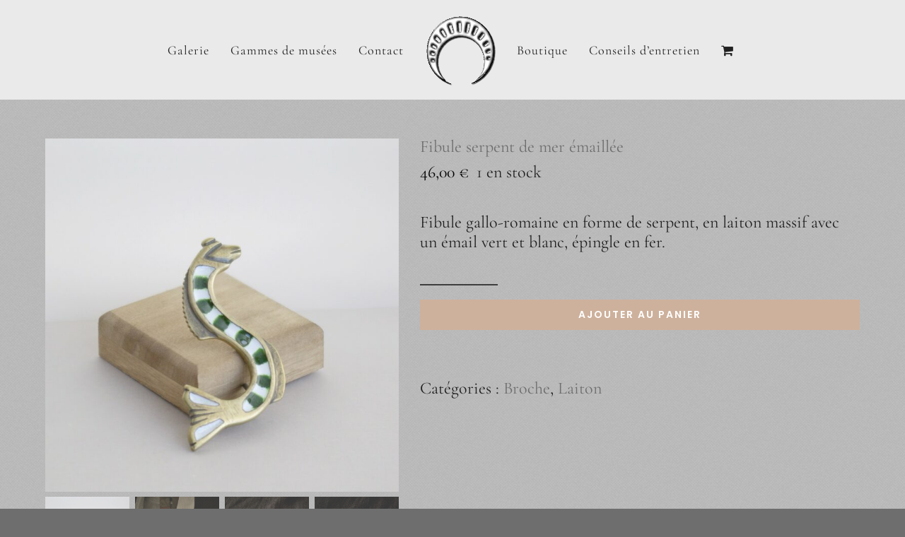

--- FILE ---
content_type: text/html; charset=UTF-8
request_url: https://lebijouhistorique.com/produit/fibule-serpent-de-mer-emaillee/
body_size: 26904
content:
<!DOCTYPE html>
<html class="avada-html-layout-wide avada-html-header-position-top avada-has-site-width-percent avada-is-100-percent-template avada-has-site-width-100-percent avada-has-page-background-pattern" lang="fr-FR" prefix="og: http://ogp.me/ns# fb: http://ogp.me/ns/fb#">
<head>
	<meta http-equiv="X-UA-Compatible" content="IE=edge" />
	<meta http-equiv="Content-Type" content="text/html; charset=utf-8"/>
	<meta name="viewport" content="width=device-width, initial-scale=1, maximum-scale=1" />
	
        <style id="pressidium-cc-styles">
            .pressidium-cc-theme {
                --cc-bg: #1d1d16;
--cc-text: #eae9d7;
--cc-btn-primary-bg: #fe9e62;
--cc-btn-primary-text: #000000;
--cc-btn-primary-hover-bg: #d4824e;
--cc-btn-primary-hover-text: #000000;
--cc-btn-secondary-bg: #313225;
--cc-btn-secondary-text: #eae9d7;
--cc-btn-secondary-hover-bg: #3a3c2a;
--cc-btn-secondary-hover-text: #eae9d7;
--cc-toggle-bg-off: #7c8165;
--cc-toggle-bg-on: #fe9e62;
--cc-toggle-bg-readonly: #444635;
--cc-toggle-knob-bg: #28291f;
--cc-toggle-knob-icon-color: #1d1d16;
--cc-cookie-category-block-bg: #28291f;
--cc-cookie-category-block-bg-hover: #313225;
--cc-section-border: #2e3022;
--cc-block-text: #cfceba;
--cc-cookie-table-border: #34352c;
--cc-overlay-bg: rgba(124, 136, 68, .85);
--cc-webkit-scrollbar-bg: #393a2c;
--cc-webkit-scrollbar-bg-hover: #464837;
--cc-btn-floating-bg: #fe9e62;
--cc-btn-floating-icon: #000000;
--cc-btn-floating-hover-bg: #d4824e;
--cc-btn-floating-hover-icon: #000000;
            }
        </style>

        <title>Fibule serpent de mer émaillée &#8211; Le Bijou Historique</title>
<meta name='robots' content='max-image-preview:large' />
<link rel="alternate" type="application/rss+xml" title="Le Bijou Historique &raquo; Flux" href="https://lebijouhistorique.com/feed/" />
<link rel="alternate" type="application/rss+xml" title="Le Bijou Historique &raquo; Flux des commentaires" href="https://lebijouhistorique.com/comments/feed/" />
								<link rel="icon" href="https://lebijouhistorique.com/wp-content/uploads/2022/02/beau_logo_petit.png" type="image/png" />
		
					<!-- Apple Touch Icon -->
						<link rel="apple-touch-icon" sizes="180x180" href="https://lebijouhistorique.com/wp-content/uploads/2022/02/beau_logo.png" type="image/png">
		
					<!-- Android Icon -->
						<link rel="icon" sizes="192x192" href="https://lebijouhistorique.com/wp-content/uploads/2022/02/beau_logo_petit.png" type="image/png">
		
					<!-- MS Edge Icon -->
						<meta name="msapplication-TileImage" content="https://lebijouhistorique.com/wp-content/uploads/2022/02/beau_logo_petit.png" type="image/png">
				<link rel="alternate" title="oEmbed (JSON)" type="application/json+oembed" href="https://lebijouhistorique.com/wp-json/oembed/1.0/embed?url=https%3A%2F%2Flebijouhistorique.com%2Fproduit%2Ffibule-serpent-de-mer-emaillee%2F" />
<link rel="alternate" title="oEmbed (XML)" type="text/xml+oembed" href="https://lebijouhistorique.com/wp-json/oembed/1.0/embed?url=https%3A%2F%2Flebijouhistorique.com%2Fproduit%2Ffibule-serpent-de-mer-emaillee%2F&#038;format=xml" />
					<meta name="description" content="Fibule réalisée d&#039;après l&#039;original en bronze conservé au Forum Antique de Bavay, Nord.
Elle est datée de la période gallo-romaine, et provient des fouilles archéologiques du forum.
Le corps est en laiton avec un décor en émail opaque vert et blanc, et un ardillon en fer.

 	Matériaux : Laiton, verre, fer
 	Longueur : 5 centimètres

Tous les articles"/>
				
		<meta property="og:locale" content="fr_FR"/>
		<meta property="og:type" content="article"/>
		<meta property="og:site_name" content="Le Bijou Historique"/>
		<meta property="og:title" content="  Fibule serpent de mer émaillée"/>
				<meta property="og:description" content="Fibule réalisée d&#039;après l&#039;original en bronze conservé au Forum Antique de Bavay, Nord.
Elle est datée de la période gallo-romaine, et provient des fouilles archéologiques du forum.
Le corps est en laiton avec un décor en émail opaque vert et blanc, et un ardillon en fer.

 	Matériaux : Laiton, verre, fer
 	Longueur : 5 centimètres

Tous les articles"/>
				<meta property="og:url" content="https://lebijouhistorique.com/produit/fibule-serpent-de-mer-emaillee/"/>
													<meta property="article:modified_time" content="2025-08-16T13:14:12+01:00"/>
											<meta property="og:image" content="https://lebijouhistorique.com/wp-content/uploads/2025/05/fibuleserpent04.jpg"/>
		<meta property="og:image:width" content="1988"/>
		<meta property="og:image:height" content="1988"/>
		<meta property="og:image:type" content="image/jpeg"/>
				<style id='wp-img-auto-sizes-contain-inline-css' type='text/css'>
img:is([sizes=auto i],[sizes^="auto," i]){contain-intrinsic-size:3000px 1500px}
/*# sourceURL=wp-img-auto-sizes-contain-inline-css */
</style>
<style id='wp-emoji-styles-inline-css' type='text/css'>

	img.wp-smiley, img.emoji {
		display: inline !important;
		border: none !important;
		box-shadow: none !important;
		height: 1em !important;
		width: 1em !important;
		margin: 0 0.07em !important;
		vertical-align: -0.1em !important;
		background: none !important;
		padding: 0 !important;
	}
/*# sourceURL=wp-emoji-styles-inline-css */
</style>
<style id='woocommerce-inline-inline-css' type='text/css'>
.woocommerce form .form-row .required { visibility: visible; }
/*# sourceURL=woocommerce-inline-inline-css */
</style>
<link rel='stylesheet' id='cookie-consent-client-style-css' href='https://lebijouhistorique.com/wp-content/plugins/pressidium-cookie-consent/public/bundle.client.css?ver=a42c7610e2f07a53bd90' type='text/css' media='all' />
<link rel='stylesheet' id='WCPAY_EXPRESS_CHECKOUT_ECE-css' href='https://lebijouhistorique.com/wp-content/plugins/woocommerce-payments/dist/express-checkout.css?ver=10.4.0' type='text/css' media='all' />
<link rel='stylesheet' id='sib-front-css-css' href='https://lebijouhistorique.com/wp-content/plugins/mailin/css/mailin-front.css?ver=6.9' type='text/css' media='all' />
<link rel='stylesheet' id='fusion-dynamic-css-css' href='https://lebijouhistorique.com/wp-content/uploads/fusion-styles/97725c6607d914cb0575f9563a5f7020.min.css?ver=3.14.2' type='text/css' media='all' />
<script type="text/javascript" id="consent-mode-script-js-extra">
/* <![CDATA[ */
var pressidiumCCGCM = {"gcm":{"enabled":false,"implementation":"gtag","ads_data_redaction":false,"url_passthrough":false,"regions":[]}};
//# sourceURL=consent-mode-script-js-extra
/* ]]> */
</script>
<script type="text/javascript" src="https://lebijouhistorique.com/wp-content/plugins/pressidium-cookie-consent/public/consent-mode.js?ver=e12e26152e9ebe6a26ba" id="consent-mode-script-js"></script>
<script type="text/javascript" src="https://lebijouhistorique.com/wp-includes/js/jquery/jquery.min.js?ver=3.7.1" id="jquery-core-js"></script>
<script type="text/javascript" src="https://lebijouhistorique.com/wp-includes/js/jquery/jquery-migrate.min.js?ver=3.4.1" id="jquery-migrate-js"></script>
<script type="text/javascript" src="https://lebijouhistorique.com/wp-content/plugins/woocommerce/assets/js/jquery-blockui/jquery.blockUI.min.js?ver=2.7.0-wc.10.4.3" id="wc-jquery-blockui-js" defer="defer" data-wp-strategy="defer"></script>
<script type="text/javascript" id="wc-add-to-cart-js-extra">
/* <![CDATA[ */
var wc_add_to_cart_params = {"ajax_url":"/wp-admin/admin-ajax.php","wc_ajax_url":"/?wc-ajax=%%endpoint%%","i18n_view_cart":"Voir le panier","cart_url":"https://lebijouhistorique.com/panier/","is_cart":"","cart_redirect_after_add":"no"};
//# sourceURL=wc-add-to-cart-js-extra
/* ]]> */
</script>
<script type="text/javascript" src="https://lebijouhistorique.com/wp-content/plugins/woocommerce/assets/js/frontend/add-to-cart.min.js?ver=10.4.3" id="wc-add-to-cart-js" defer="defer" data-wp-strategy="defer"></script>
<script type="text/javascript" src="https://lebijouhistorique.com/wp-content/plugins/woocommerce/assets/js/zoom/jquery.zoom.min.js?ver=1.7.21-wc.10.4.3" id="wc-zoom-js" defer="defer" data-wp-strategy="defer"></script>
<script type="text/javascript" src="https://lebijouhistorique.com/wp-content/plugins/woocommerce/assets/js/flexslider/jquery.flexslider.min.js?ver=2.7.2-wc.10.4.3" id="wc-flexslider-js" defer="defer" data-wp-strategy="defer"></script>
<script type="text/javascript" id="wc-single-product-js-extra">
/* <![CDATA[ */
var wc_single_product_params = {"i18n_required_rating_text":"Veuillez s\u00e9lectionner une note","i18n_rating_options":["1\u00a0\u00e9toile sur 5","2\u00a0\u00e9toiles sur 5","3\u00a0\u00e9toiles sur 5","4\u00a0\u00e9toiles sur 5","5\u00a0\u00e9toiles sur 5"],"i18n_product_gallery_trigger_text":"Voir la galerie d\u2019images en plein \u00e9cran","review_rating_required":"yes","flexslider":{"rtl":false,"animation":"slide","smoothHeight":true,"directionNav":true,"controlNav":"thumbnails","slideshow":false,"animationSpeed":500,"animationLoop":true,"allowOneSlide":false,"prevText":"\u003Ci class=\"awb-icon-angle-left\"\u003E\u003C/i\u003E","nextText":"\u003Ci class=\"awb-icon-angle-right\"\u003E\u003C/i\u003E"},"zoom_enabled":"1","zoom_options":[],"photoswipe_enabled":"","photoswipe_options":{"shareEl":false,"closeOnScroll":false,"history":false,"hideAnimationDuration":0,"showAnimationDuration":0},"flexslider_enabled":"1"};
//# sourceURL=wc-single-product-js-extra
/* ]]> */
</script>
<script type="text/javascript" src="https://lebijouhistorique.com/wp-content/plugins/woocommerce/assets/js/frontend/single-product.min.js?ver=10.4.3" id="wc-single-product-js" defer="defer" data-wp-strategy="defer"></script>
<script type="text/javascript" src="https://lebijouhistorique.com/wp-content/plugins/woocommerce/assets/js/js-cookie/js.cookie.min.js?ver=2.1.4-wc.10.4.3" id="wc-js-cookie-js" defer="defer" data-wp-strategy="defer"></script>
<script type="text/javascript" id="woocommerce-js-extra">
/* <![CDATA[ */
var woocommerce_params = {"ajax_url":"/wp-admin/admin-ajax.php","wc_ajax_url":"/?wc-ajax=%%endpoint%%","i18n_password_show":"Afficher le mot de passe","i18n_password_hide":"Masquer le mot de passe"};
//# sourceURL=woocommerce-js-extra
/* ]]> */
</script>
<script type="text/javascript" src="https://lebijouhistorique.com/wp-content/plugins/woocommerce/assets/js/frontend/woocommerce.min.js?ver=10.4.3" id="woocommerce-js" defer="defer" data-wp-strategy="defer"></script>
<script type="text/javascript" id="WCPAY_ASSETS-js-extra">
/* <![CDATA[ */
var wcpayAssets = {"url":"https://lebijouhistorique.com/wp-content/plugins/woocommerce-payments/dist/"};
//# sourceURL=WCPAY_ASSETS-js-extra
/* ]]> */
</script>
<script type="text/javascript" id="wc-cart-fragments-js-extra">
/* <![CDATA[ */
var wc_cart_fragments_params = {"ajax_url":"/wp-admin/admin-ajax.php","wc_ajax_url":"/?wc-ajax=%%endpoint%%","cart_hash_key":"wc_cart_hash_85a57b81954d8b846ee380ae1de9c21f","fragment_name":"wc_fragments_85a57b81954d8b846ee380ae1de9c21f","request_timeout":"5000"};
//# sourceURL=wc-cart-fragments-js-extra
/* ]]> */
</script>
<script type="text/javascript" src="https://lebijouhistorique.com/wp-content/plugins/woocommerce/assets/js/frontend/cart-fragments.min.js?ver=10.4.3" id="wc-cart-fragments-js" defer="defer" data-wp-strategy="defer"></script>
<script type="text/javascript" id="sib-front-js-js-extra">
/* <![CDATA[ */
var sibErrMsg = {"invalidMail":"Veuillez entrer une adresse e-mail valide.","requiredField":"Veuillez compl\u00e9ter les champs obligatoires.","invalidDateFormat":"Veuillez entrer une date valide.","invalidSMSFormat":"Veuillez entrer une num\u00e9ro de t\u00e9l\u00e9phone valide."};
var ajax_sib_front_object = {"ajax_url":"https://lebijouhistorique.com/wp-admin/admin-ajax.php","ajax_nonce":"febddd3439","flag_url":"https://lebijouhistorique.com/wp-content/plugins/mailin/img/flags/"};
//# sourceURL=sib-front-js-js-extra
/* ]]> */
</script>
<script type="text/javascript" src="https://lebijouhistorique.com/wp-content/plugins/mailin/js/mailin-front.js?ver=1768832017" id="sib-front-js-js"></script>
<link rel="https://api.w.org/" href="https://lebijouhistorique.com/wp-json/" /><link rel="alternate" title="JSON" type="application/json" href="https://lebijouhistorique.com/wp-json/wp/v2/product/2269" /><link rel="EditURI" type="application/rsd+xml" title="RSD" href="https://lebijouhistorique.com/xmlrpc.php?rsd" />
<meta name="generator" content="WordPress 6.9" />
<meta name="generator" content="WooCommerce 10.4.3" />
<link rel="canonical" href="https://lebijouhistorique.com/produit/fibule-serpent-de-mer-emaillee/" />
<link rel='shortlink' href='https://lebijouhistorique.com/?p=2269' />
<style type="text/css" id="css-fb-visibility">@media screen and (max-width: 640px){.fusion-no-small-visibility{display:none !important;}body .sm-text-align-center{text-align:center !important;}body .sm-text-align-left{text-align:left !important;}body .sm-text-align-right{text-align:right !important;}body .sm-text-align-justify{text-align:justify !important;}body .sm-flex-align-center{justify-content:center !important;}body .sm-flex-align-flex-start{justify-content:flex-start !important;}body .sm-flex-align-flex-end{justify-content:flex-end !important;}body .sm-mx-auto{margin-left:auto !important;margin-right:auto !important;}body .sm-ml-auto{margin-left:auto !important;}body .sm-mr-auto{margin-right:auto !important;}body .fusion-absolute-position-small{position:absolute;width:100%;}.awb-sticky.awb-sticky-small{ position: sticky; top: var(--awb-sticky-offset,0); }}@media screen and (min-width: 641px) and (max-width: 1024px){.fusion-no-medium-visibility{display:none !important;}body .md-text-align-center{text-align:center !important;}body .md-text-align-left{text-align:left !important;}body .md-text-align-right{text-align:right !important;}body .md-text-align-justify{text-align:justify !important;}body .md-flex-align-center{justify-content:center !important;}body .md-flex-align-flex-start{justify-content:flex-start !important;}body .md-flex-align-flex-end{justify-content:flex-end !important;}body .md-mx-auto{margin-left:auto !important;margin-right:auto !important;}body .md-ml-auto{margin-left:auto !important;}body .md-mr-auto{margin-right:auto !important;}body .fusion-absolute-position-medium{position:absolute;width:100%;}.awb-sticky.awb-sticky-medium{ position: sticky; top: var(--awb-sticky-offset,0); }}@media screen and (min-width: 1025px){.fusion-no-large-visibility{display:none !important;}body .lg-text-align-center{text-align:center !important;}body .lg-text-align-left{text-align:left !important;}body .lg-text-align-right{text-align:right !important;}body .lg-text-align-justify{text-align:justify !important;}body .lg-flex-align-center{justify-content:center !important;}body .lg-flex-align-flex-start{justify-content:flex-start !important;}body .lg-flex-align-flex-end{justify-content:flex-end !important;}body .lg-mx-auto{margin-left:auto !important;margin-right:auto !important;}body .lg-ml-auto{margin-left:auto !important;}body .lg-mr-auto{margin-right:auto !important;}body .fusion-absolute-position-large{position:absolute;width:100%;}.awb-sticky.awb-sticky-large{ position: sticky; top: var(--awb-sticky-offset,0); }}</style>	<noscript><style>.woocommerce-product-gallery{ opacity: 1 !important; }</style></noscript>
	<style type="text/css">.recentcomments a{display:inline !important;padding:0 !important;margin:0 !important;}</style><script type="text/javascript" src="https://cdn.brevo.com/js/sdk-loader.js" async></script>
<script type="text/javascript">
  window.Brevo = window.Brevo || [];
  window.Brevo.push(['init', {"client_key":"i6a0weopieqsfmnhr3vffow7","email_id":null,"push":{"customDomain":"https:\/\/lebijouhistorique.com\/wp-content\/plugins\/mailin\/"},"service_worker_url":"sw.js?key=${key}","frame_url":"brevo-frame.html"}]);
</script><script type="text/javascript" src="https://cdn.brevo.com/js/sdk-loader.js" async></script><script type="text/javascript">
            window.Brevo = window.Brevo || [];
            window.Brevo.push(["init", {
                client_key: "i6a0weopieqsfmnhr3vffow7",
                email_id: "",
                push: {
                    customDomain: "https://lebijouhistorique.com\/wp-content\/plugins\/woocommerce-sendinblue-newsletter-subscription\/"
                }
            }]);
        </script>		<script type="text/javascript">
			var doc = document.documentElement;
			doc.setAttribute( 'data-useragent', navigator.userAgent );
		</script>
		
	<link rel='stylesheet' id='wc-blocks-style-css' href='https://lebijouhistorique.com/wp-content/plugins/woocommerce/assets/client/blocks/wc-blocks.css?ver=wc-10.4.3' type='text/css' media='all' />
<style id='global-styles-inline-css' type='text/css'>
:root{--wp--preset--aspect-ratio--square: 1;--wp--preset--aspect-ratio--4-3: 4/3;--wp--preset--aspect-ratio--3-4: 3/4;--wp--preset--aspect-ratio--3-2: 3/2;--wp--preset--aspect-ratio--2-3: 2/3;--wp--preset--aspect-ratio--16-9: 16/9;--wp--preset--aspect-ratio--9-16: 9/16;--wp--preset--color--black: #000000;--wp--preset--color--cyan-bluish-gray: #abb8c3;--wp--preset--color--white: #ffffff;--wp--preset--color--pale-pink: #f78da7;--wp--preset--color--vivid-red: #cf2e2e;--wp--preset--color--luminous-vivid-orange: #ff6900;--wp--preset--color--luminous-vivid-amber: #fcb900;--wp--preset--color--light-green-cyan: #7bdcb5;--wp--preset--color--vivid-green-cyan: #00d084;--wp--preset--color--pale-cyan-blue: #8ed1fc;--wp--preset--color--vivid-cyan-blue: #0693e3;--wp--preset--color--vivid-purple: #9b51e0;--wp--preset--color--awb-color-1: #ffffff;--wp--preset--color--awb-color-2: #dddddd;--wp--preset--color--awb-color-3: #ceb19c;--wp--preset--color--awb-color-4: #999999;--wp--preset--color--awb-color-5: #000000;--wp--preset--color--awb-color-6: #494949;--wp--preset--color--awb-color-7: #3e3e3e;--wp--preset--color--awb-color-8: #333333;--wp--preset--color--awb-color-custom-10: #29292a;--wp--preset--color--awb-color-custom-11: #ebeaea;--wp--preset--color--awb-color-custom-12: #808080;--wp--preset--color--awb-color-custom-13: #6e6e6e;--wp--preset--color--awb-color-custom-14: #242424;--wp--preset--color--awb-color-custom-15: rgba(235,234,234,0.8);--wp--preset--color--awb-color-custom-16: #383838;--wp--preset--color--awb-color-custom-17: #212122;--wp--preset--color--awb-color-custom-18: #dcbaa1;--wp--preset--color--awb-color-custom-2: rgba(255,255,255,0.37);--wp--preset--color--awb-color-custom-1: rgba(255,255,255,0);--wp--preset--gradient--vivid-cyan-blue-to-vivid-purple: linear-gradient(135deg,rgb(6,147,227) 0%,rgb(155,81,224) 100%);--wp--preset--gradient--light-green-cyan-to-vivid-green-cyan: linear-gradient(135deg,rgb(122,220,180) 0%,rgb(0,208,130) 100%);--wp--preset--gradient--luminous-vivid-amber-to-luminous-vivid-orange: linear-gradient(135deg,rgb(252,185,0) 0%,rgb(255,105,0) 100%);--wp--preset--gradient--luminous-vivid-orange-to-vivid-red: linear-gradient(135deg,rgb(255,105,0) 0%,rgb(207,46,46) 100%);--wp--preset--gradient--very-light-gray-to-cyan-bluish-gray: linear-gradient(135deg,rgb(238,238,238) 0%,rgb(169,184,195) 100%);--wp--preset--gradient--cool-to-warm-spectrum: linear-gradient(135deg,rgb(74,234,220) 0%,rgb(151,120,209) 20%,rgb(207,42,186) 40%,rgb(238,44,130) 60%,rgb(251,105,98) 80%,rgb(254,248,76) 100%);--wp--preset--gradient--blush-light-purple: linear-gradient(135deg,rgb(255,206,236) 0%,rgb(152,150,240) 100%);--wp--preset--gradient--blush-bordeaux: linear-gradient(135deg,rgb(254,205,165) 0%,rgb(254,45,45) 50%,rgb(107,0,62) 100%);--wp--preset--gradient--luminous-dusk: linear-gradient(135deg,rgb(255,203,112) 0%,rgb(199,81,192) 50%,rgb(65,88,208) 100%);--wp--preset--gradient--pale-ocean: linear-gradient(135deg,rgb(255,245,203) 0%,rgb(182,227,212) 50%,rgb(51,167,181) 100%);--wp--preset--gradient--electric-grass: linear-gradient(135deg,rgb(202,248,128) 0%,rgb(113,206,126) 100%);--wp--preset--gradient--midnight: linear-gradient(135deg,rgb(2,3,129) 0%,rgb(40,116,252) 100%);--wp--preset--font-size--small: 18px;--wp--preset--font-size--medium: 20px;--wp--preset--font-size--large: 36px;--wp--preset--font-size--x-large: 42px;--wp--preset--font-size--normal: 24px;--wp--preset--font-size--xlarge: 48px;--wp--preset--font-size--huge: 72px;--wp--preset--spacing--20: 0.44rem;--wp--preset--spacing--30: 0.67rem;--wp--preset--spacing--40: 1rem;--wp--preset--spacing--50: 1.5rem;--wp--preset--spacing--60: 2.25rem;--wp--preset--spacing--70: 3.38rem;--wp--preset--spacing--80: 5.06rem;--wp--preset--shadow--natural: 6px 6px 9px rgba(0, 0, 0, 0.2);--wp--preset--shadow--deep: 12px 12px 50px rgba(0, 0, 0, 0.4);--wp--preset--shadow--sharp: 6px 6px 0px rgba(0, 0, 0, 0.2);--wp--preset--shadow--outlined: 6px 6px 0px -3px rgb(255, 255, 255), 6px 6px rgb(0, 0, 0);--wp--preset--shadow--crisp: 6px 6px 0px rgb(0, 0, 0);}:where(.is-layout-flex){gap: 0.5em;}:where(.is-layout-grid){gap: 0.5em;}body .is-layout-flex{display: flex;}.is-layout-flex{flex-wrap: wrap;align-items: center;}.is-layout-flex > :is(*, div){margin: 0;}body .is-layout-grid{display: grid;}.is-layout-grid > :is(*, div){margin: 0;}:where(.wp-block-columns.is-layout-flex){gap: 2em;}:where(.wp-block-columns.is-layout-grid){gap: 2em;}:where(.wp-block-post-template.is-layout-flex){gap: 1.25em;}:where(.wp-block-post-template.is-layout-grid){gap: 1.25em;}.has-black-color{color: var(--wp--preset--color--black) !important;}.has-cyan-bluish-gray-color{color: var(--wp--preset--color--cyan-bluish-gray) !important;}.has-white-color{color: var(--wp--preset--color--white) !important;}.has-pale-pink-color{color: var(--wp--preset--color--pale-pink) !important;}.has-vivid-red-color{color: var(--wp--preset--color--vivid-red) !important;}.has-luminous-vivid-orange-color{color: var(--wp--preset--color--luminous-vivid-orange) !important;}.has-luminous-vivid-amber-color{color: var(--wp--preset--color--luminous-vivid-amber) !important;}.has-light-green-cyan-color{color: var(--wp--preset--color--light-green-cyan) !important;}.has-vivid-green-cyan-color{color: var(--wp--preset--color--vivid-green-cyan) !important;}.has-pale-cyan-blue-color{color: var(--wp--preset--color--pale-cyan-blue) !important;}.has-vivid-cyan-blue-color{color: var(--wp--preset--color--vivid-cyan-blue) !important;}.has-vivid-purple-color{color: var(--wp--preset--color--vivid-purple) !important;}.has-black-background-color{background-color: var(--wp--preset--color--black) !important;}.has-cyan-bluish-gray-background-color{background-color: var(--wp--preset--color--cyan-bluish-gray) !important;}.has-white-background-color{background-color: var(--wp--preset--color--white) !important;}.has-pale-pink-background-color{background-color: var(--wp--preset--color--pale-pink) !important;}.has-vivid-red-background-color{background-color: var(--wp--preset--color--vivid-red) !important;}.has-luminous-vivid-orange-background-color{background-color: var(--wp--preset--color--luminous-vivid-orange) !important;}.has-luminous-vivid-amber-background-color{background-color: var(--wp--preset--color--luminous-vivid-amber) !important;}.has-light-green-cyan-background-color{background-color: var(--wp--preset--color--light-green-cyan) !important;}.has-vivid-green-cyan-background-color{background-color: var(--wp--preset--color--vivid-green-cyan) !important;}.has-pale-cyan-blue-background-color{background-color: var(--wp--preset--color--pale-cyan-blue) !important;}.has-vivid-cyan-blue-background-color{background-color: var(--wp--preset--color--vivid-cyan-blue) !important;}.has-vivid-purple-background-color{background-color: var(--wp--preset--color--vivid-purple) !important;}.has-black-border-color{border-color: var(--wp--preset--color--black) !important;}.has-cyan-bluish-gray-border-color{border-color: var(--wp--preset--color--cyan-bluish-gray) !important;}.has-white-border-color{border-color: var(--wp--preset--color--white) !important;}.has-pale-pink-border-color{border-color: var(--wp--preset--color--pale-pink) !important;}.has-vivid-red-border-color{border-color: var(--wp--preset--color--vivid-red) !important;}.has-luminous-vivid-orange-border-color{border-color: var(--wp--preset--color--luminous-vivid-orange) !important;}.has-luminous-vivid-amber-border-color{border-color: var(--wp--preset--color--luminous-vivid-amber) !important;}.has-light-green-cyan-border-color{border-color: var(--wp--preset--color--light-green-cyan) !important;}.has-vivid-green-cyan-border-color{border-color: var(--wp--preset--color--vivid-green-cyan) !important;}.has-pale-cyan-blue-border-color{border-color: var(--wp--preset--color--pale-cyan-blue) !important;}.has-vivid-cyan-blue-border-color{border-color: var(--wp--preset--color--vivid-cyan-blue) !important;}.has-vivid-purple-border-color{border-color: var(--wp--preset--color--vivid-purple) !important;}.has-vivid-cyan-blue-to-vivid-purple-gradient-background{background: var(--wp--preset--gradient--vivid-cyan-blue-to-vivid-purple) !important;}.has-light-green-cyan-to-vivid-green-cyan-gradient-background{background: var(--wp--preset--gradient--light-green-cyan-to-vivid-green-cyan) !important;}.has-luminous-vivid-amber-to-luminous-vivid-orange-gradient-background{background: var(--wp--preset--gradient--luminous-vivid-amber-to-luminous-vivid-orange) !important;}.has-luminous-vivid-orange-to-vivid-red-gradient-background{background: var(--wp--preset--gradient--luminous-vivid-orange-to-vivid-red) !important;}.has-very-light-gray-to-cyan-bluish-gray-gradient-background{background: var(--wp--preset--gradient--very-light-gray-to-cyan-bluish-gray) !important;}.has-cool-to-warm-spectrum-gradient-background{background: var(--wp--preset--gradient--cool-to-warm-spectrum) !important;}.has-blush-light-purple-gradient-background{background: var(--wp--preset--gradient--blush-light-purple) !important;}.has-blush-bordeaux-gradient-background{background: var(--wp--preset--gradient--blush-bordeaux) !important;}.has-luminous-dusk-gradient-background{background: var(--wp--preset--gradient--luminous-dusk) !important;}.has-pale-ocean-gradient-background{background: var(--wp--preset--gradient--pale-ocean) !important;}.has-electric-grass-gradient-background{background: var(--wp--preset--gradient--electric-grass) !important;}.has-midnight-gradient-background{background: var(--wp--preset--gradient--midnight) !important;}.has-small-font-size{font-size: var(--wp--preset--font-size--small) !important;}.has-medium-font-size{font-size: var(--wp--preset--font-size--medium) !important;}.has-large-font-size{font-size: var(--wp--preset--font-size--large) !important;}.has-x-large-font-size{font-size: var(--wp--preset--font-size--x-large) !important;}
/*# sourceURL=global-styles-inline-css */
</style>
<link rel='stylesheet' id='wc-blocks-checkout-style-css' href='https://lebijouhistorique.com/wp-content/plugins/woocommerce-payments/dist/blocks-checkout.css?ver=10.4.0' type='text/css' media='all' />
<style id='wp-block-library-inline-css' type='text/css'>
:root{--wp-block-synced-color:#7a00df;--wp-block-synced-color--rgb:122,0,223;--wp-bound-block-color:var(--wp-block-synced-color);--wp-editor-canvas-background:#ddd;--wp-admin-theme-color:#007cba;--wp-admin-theme-color--rgb:0,124,186;--wp-admin-theme-color-darker-10:#006ba1;--wp-admin-theme-color-darker-10--rgb:0,107,160.5;--wp-admin-theme-color-darker-20:#005a87;--wp-admin-theme-color-darker-20--rgb:0,90,135;--wp-admin-border-width-focus:2px}@media (min-resolution:192dpi){:root{--wp-admin-border-width-focus:1.5px}}.wp-element-button{cursor:pointer}:root .has-very-light-gray-background-color{background-color:#eee}:root .has-very-dark-gray-background-color{background-color:#313131}:root .has-very-light-gray-color{color:#eee}:root .has-very-dark-gray-color{color:#313131}:root .has-vivid-green-cyan-to-vivid-cyan-blue-gradient-background{background:linear-gradient(135deg,#00d084,#0693e3)}:root .has-purple-crush-gradient-background{background:linear-gradient(135deg,#34e2e4,#4721fb 50%,#ab1dfe)}:root .has-hazy-dawn-gradient-background{background:linear-gradient(135deg,#faaca8,#dad0ec)}:root .has-subdued-olive-gradient-background{background:linear-gradient(135deg,#fafae1,#67a671)}:root .has-atomic-cream-gradient-background{background:linear-gradient(135deg,#fdd79a,#004a59)}:root .has-nightshade-gradient-background{background:linear-gradient(135deg,#330968,#31cdcf)}:root .has-midnight-gradient-background{background:linear-gradient(135deg,#020381,#2874fc)}:root{--wp--preset--font-size--normal:16px;--wp--preset--font-size--huge:42px}.has-regular-font-size{font-size:1em}.has-larger-font-size{font-size:2.625em}.has-normal-font-size{font-size:var(--wp--preset--font-size--normal)}.has-huge-font-size{font-size:var(--wp--preset--font-size--huge)}.has-text-align-center{text-align:center}.has-text-align-left{text-align:left}.has-text-align-right{text-align:right}.has-fit-text{white-space:nowrap!important}#end-resizable-editor-section{display:none}.aligncenter{clear:both}.items-justified-left{justify-content:flex-start}.items-justified-center{justify-content:center}.items-justified-right{justify-content:flex-end}.items-justified-space-between{justify-content:space-between}.screen-reader-text{border:0;clip-path:inset(50%);height:1px;margin:-1px;overflow:hidden;padding:0;position:absolute;width:1px;word-wrap:normal!important}.screen-reader-text:focus{background-color:#ddd;clip-path:none;color:#444;display:block;font-size:1em;height:auto;left:5px;line-height:normal;padding:15px 23px 14px;text-decoration:none;top:5px;width:auto;z-index:100000}html :where(.has-border-color){border-style:solid}html :where([style*=border-top-color]){border-top-style:solid}html :where([style*=border-right-color]){border-right-style:solid}html :where([style*=border-bottom-color]){border-bottom-style:solid}html :where([style*=border-left-color]){border-left-style:solid}html :where([style*=border-width]){border-style:solid}html :where([style*=border-top-width]){border-top-style:solid}html :where([style*=border-right-width]){border-right-style:solid}html :where([style*=border-bottom-width]){border-bottom-style:solid}html :where([style*=border-left-width]){border-left-style:solid}html :where(img[class*=wp-image-]){height:auto;max-width:100%}:where(figure){margin:0 0 1em}html :where(.is-position-sticky){--wp-admin--admin-bar--position-offset:var(--wp-admin--admin-bar--height,0px)}@media screen and (max-width:600px){html :where(.is-position-sticky){--wp-admin--admin-bar--position-offset:0px}}
/*wp_block_styles_on_demand_placeholder:697ad9734209c*/
/*# sourceURL=wp-block-library-inline-css */
</style>
<style id='wp-block-library-theme-inline-css' type='text/css'>
.wp-block-audio :where(figcaption){color:#555;font-size:13px;text-align:center}.is-dark-theme .wp-block-audio :where(figcaption){color:#ffffffa6}.wp-block-audio{margin:0 0 1em}.wp-block-code{border:1px solid #ccc;border-radius:4px;font-family:Menlo,Consolas,monaco,monospace;padding:.8em 1em}.wp-block-embed :where(figcaption){color:#555;font-size:13px;text-align:center}.is-dark-theme .wp-block-embed :where(figcaption){color:#ffffffa6}.wp-block-embed{margin:0 0 1em}.blocks-gallery-caption{color:#555;font-size:13px;text-align:center}.is-dark-theme .blocks-gallery-caption{color:#ffffffa6}:root :where(.wp-block-image figcaption){color:#555;font-size:13px;text-align:center}.is-dark-theme :root :where(.wp-block-image figcaption){color:#ffffffa6}.wp-block-image{margin:0 0 1em}.wp-block-pullquote{border-bottom:4px solid;border-top:4px solid;color:currentColor;margin-bottom:1.75em}.wp-block-pullquote :where(cite),.wp-block-pullquote :where(footer),.wp-block-pullquote__citation{color:currentColor;font-size:.8125em;font-style:normal;text-transform:uppercase}.wp-block-quote{border-left:.25em solid;margin:0 0 1.75em;padding-left:1em}.wp-block-quote cite,.wp-block-quote footer{color:currentColor;font-size:.8125em;font-style:normal;position:relative}.wp-block-quote:where(.has-text-align-right){border-left:none;border-right:.25em solid;padding-left:0;padding-right:1em}.wp-block-quote:where(.has-text-align-center){border:none;padding-left:0}.wp-block-quote.is-large,.wp-block-quote.is-style-large,.wp-block-quote:where(.is-style-plain){border:none}.wp-block-search .wp-block-search__label{font-weight:700}.wp-block-search__button{border:1px solid #ccc;padding:.375em .625em}:where(.wp-block-group.has-background){padding:1.25em 2.375em}.wp-block-separator.has-css-opacity{opacity:.4}.wp-block-separator{border:none;border-bottom:2px solid;margin-left:auto;margin-right:auto}.wp-block-separator.has-alpha-channel-opacity{opacity:1}.wp-block-separator:not(.is-style-wide):not(.is-style-dots){width:100px}.wp-block-separator.has-background:not(.is-style-dots){border-bottom:none;height:1px}.wp-block-separator.has-background:not(.is-style-wide):not(.is-style-dots){height:2px}.wp-block-table{margin:0 0 1em}.wp-block-table td,.wp-block-table th{word-break:normal}.wp-block-table :where(figcaption){color:#555;font-size:13px;text-align:center}.is-dark-theme .wp-block-table :where(figcaption){color:#ffffffa6}.wp-block-video :where(figcaption){color:#555;font-size:13px;text-align:center}.is-dark-theme .wp-block-video :where(figcaption){color:#ffffffa6}.wp-block-video{margin:0 0 1em}:root :where(.wp-block-template-part.has-background){margin-bottom:0;margin-top:0;padding:1.25em 2.375em}
/*# sourceURL=/wp-includes/css/dist/block-library/theme.min.css */
</style>
<style id='classic-theme-styles-inline-css' type='text/css'>
/*! This file is auto-generated */
.wp-block-button__link{color:#fff;background-color:#32373c;border-radius:9999px;box-shadow:none;text-decoration:none;padding:calc(.667em + 2px) calc(1.333em + 2px);font-size:1.125em}.wp-block-file__button{background:#32373c;color:#fff;text-decoration:none}
/*# sourceURL=/wp-includes/css/classic-themes.min.css */
</style>
</head>

<body class="wp-singular product-template-default single single-product postid-2269 wp-theme-Avada theme-Avada woocommerce woocommerce-page woocommerce-no-js pressidium-cc-theme fusion-image-hovers fusion-pagination-sizing fusion-button_type-flat fusion-button_span-yes fusion-button_gradient-linear avada-image-rollover-circle-yes avada-image-rollover-yes avada-image-rollover-direction-left fusion-body ltr fusion-sticky-header no-mobile-sticky-header no-mobile-slidingbar avada-has-rev-slider-styles fusion-disable-outline fusion-sub-menu-fade mobile-logo-pos-left layout-wide-mode avada-has-boxed-modal-shadow-none layout-scroll-offset-full avada-has-zero-margin-offset-top fusion-top-header menu-text-align-center fusion-woo-product-design-classic fusion-woo-shop-page-columns-4 fusion-woo-related-columns-4 fusion-woo-archive-page-columns-3 fusion-woocommerce-equal-heights avada-has-woo-gallery-disabled woo-tabs-horizontal woo-sale-badge-circle woo-outofstock-badge-top_bar mobile-menu-design-flyout fusion-show-pagination-text fusion-header-layout-v7 avada-responsive avada-footer-fx-none avada-menu-highlight-style-bar fusion-search-form-classic fusion-main-menu-search-overlay fusion-avatar-square avada-sticky-shrinkage avada-dropdown-styles avada-blog-layout-medium avada-blog-archive-layout-medium avada-header-shadow-no avada-menu-icon-position-left avada-has-pagetitle-bg-parallax avada-has-breadcrumb-mobile-hidden avada-has-titlebar-hide avada-content-bg-not-opaque avada-has-pagination-padding avada-flyout-menu-direction-fade avada-ec-views-v1" data-awb-post-id="2269">
		<a class="skip-link screen-reader-text" href="#content">Passer au contenu</a>

	<div id="boxed-wrapper">
		
		<div id="wrapper" class="fusion-wrapper">
			<div id="home" style="position:relative;top:-1px;"></div>
							
					
			<header class="fusion-header-wrapper">
				<div class="fusion-header-v7 fusion-logo-alignment fusion-logo-left fusion-sticky-menu-1 fusion-sticky-logo-1 fusion-mobile-logo-1  fusion-mobile-menu-design-flyout fusion-header-has-flyout-menu">
					<div class="fusion-header-sticky-height"></div>
<div class="fusion-header" >
	<div class="fusion-row fusion-middle-logo-menu">
					<div class="fusion-header-has-flyout-menu-content">
				<nav class="fusion-main-menu" aria-label="Menu principal"><div class="fusion-overlay-search">		<form role="search" class="searchform fusion-search-form  fusion-search-form-classic" method="get" action="https://lebijouhistorique.com/">
			<div class="fusion-search-form-content">

				
				<div class="fusion-search-field search-field">
					<label><span class="screen-reader-text">Rechercher:</span>
													<input type="search" value="" name="s" class="s" placeholder="Rechercher..." required aria-required="true" aria-label="Rechercher..."/>
											</label>
				</div>
				<div class="fusion-search-button search-button">
					<input type="submit" class="fusion-search-submit searchsubmit" aria-label="Recherche" value="&#xf002;" />
									</div>

				
			</div>


			
		</form>
		<div class="fusion-search-spacer"></div><a href="#" role="button" aria-label="Fermer la recherche" class="fusion-close-search"></a></div><ul id="menu-menu-horizontal" class="fusion-menu fusion-middle-logo-ul"><li  id="menu-item-1993"  class="menu-item menu-item-type-post_type menu-item-object-page menu-item-1993"  data-item-id="1993"><a  href="https://lebijouhistorique.com/galerie/" class="fusion-top-level-link fusion-bar-highlight"><span class="menu-text">Galerie</span></a></li><li  id="menu-item-1990"  class="menu-item menu-item-type-post_type menu-item-object-page menu-item-1990"  data-item-id="1990"><a  href="https://lebijouhistorique.com/gammes-de-musees/" class="fusion-top-level-link fusion-bar-highlight"><span class="menu-text">Gammes de musées</span></a></li><li  id="menu-item-1997"  class="menu-item menu-item-type-post_type menu-item-object-page menu-item-1997"  data-item-id="1997"><a  href="https://lebijouhistorique.com/contact/" class="fusion-top-level-link fusion-bar-highlight"><span class="menu-text">Contact</span></a></li>	<li class="fusion-middle-logo-menu-logo fusion-logo" data-margin-top="20px" data-margin-bottom="20px" data-margin-left="0px" data-margin-right="0px">
			<a class="fusion-logo-link"  href="https://lebijouhistorique.com/" >

						<!-- standard logo -->
			<img src="https://lebijouhistorique.com/wp-content/uploads/2022/02/beau_logo_petit.png" srcset="https://lebijouhistorique.com/wp-content/uploads/2022/02/beau_logo_petit.png 1x, https://lebijouhistorique.com/wp-content/uploads/2022/02/beau_logo.png 2x" width="100" height="100" style="max-height:100px;height:auto;" alt="Le Bijou Historique Logo" data-retina_logo_url="https://lebijouhistorique.com/wp-content/uploads/2022/02/beau_logo.png" class="fusion-standard-logo" />

											<!-- mobile logo -->
				<img src="https://lebijouhistorique.com/wp-content/uploads/2022/02/beau_logo_petit.png" srcset="https://lebijouhistorique.com/wp-content/uploads/2022/02/beau_logo_petit.png 1x, https://lebijouhistorique.com/wp-content/uploads/2022/02/beau_logo.png 2x" width="100" height="100" style="max-height:100px;height:auto;" alt="Le Bijou Historique Logo" data-retina_logo_url="https://lebijouhistorique.com/wp-content/uploads/2022/02/beau_logo.png" class="fusion-mobile-logo" />
			
											<!-- sticky header logo -->
				<img src="https://lebijouhistorique.com/wp-content/uploads/2022/02/beau_logo_petit.png" srcset="https://lebijouhistorique.com/wp-content/uploads/2022/02/beau_logo_petit.png 1x, https://lebijouhistorique.com/wp-content/uploads/2022/02/beau_logo.png 2x" width="100" height="100" style="max-height:100px;height:auto;" alt="Le Bijou Historique Logo" data-retina_logo_url="https://lebijouhistorique.com/wp-content/uploads/2022/02/beau_logo.png" class="fusion-sticky-logo" />
					</a>
		</li><li  id="menu-item-2298"  class="menu-item menu-item-type-post_type menu-item-object-page current_page_parent menu-item-2298"  data-item-id="2298"><a  href="https://lebijouhistorique.com/boutique/" class="fusion-top-level-link fusion-bar-highlight"><span class="menu-text">Boutique</span></a></li><li  id="menu-item-2733"  class="menu-item menu-item-type-post_type menu-item-object-page menu-item-2733"  data-item-id="2733"><a  href="https://lebijouhistorique.com/conseils-dentretien/" class="fusion-top-level-link fusion-bar-highlight"><span class="menu-text">Conseils d’entretien</span></a></li><li class="fusion-custom-menu-item fusion-menu-cart fusion-main-menu-cart fusion-widget-cart-counter"><a class="fusion-main-menu-icon fusion-bar-highlight" href="https://lebijouhistorique.com/panier/"><span class="menu-text" aria-label="Voir le panier"></span></a></li></ul></nav><nav class="fusion-main-menu fusion-sticky-menu" aria-label="Menu principal Sticky"><div class="fusion-overlay-search">		<form role="search" class="searchform fusion-search-form  fusion-search-form-classic" method="get" action="https://lebijouhistorique.com/">
			<div class="fusion-search-form-content">

				
				<div class="fusion-search-field search-field">
					<label><span class="screen-reader-text">Rechercher:</span>
													<input type="search" value="" name="s" class="s" placeholder="Rechercher..." required aria-required="true" aria-label="Rechercher..."/>
											</label>
				</div>
				<div class="fusion-search-button search-button">
					<input type="submit" class="fusion-search-submit searchsubmit" aria-label="Recherche" value="&#xf002;" />
									</div>

				
			</div>


			
		</form>
		<div class="fusion-search-spacer"></div><a href="#" role="button" aria-label="Fermer la recherche" class="fusion-close-search"></a></div><ul id="menu-menu-horizontal-1" class="fusion-menu fusion-middle-logo-ul"><li   class="menu-item menu-item-type-post_type menu-item-object-page menu-item-1993"  data-item-id="1993"><a  href="https://lebijouhistorique.com/galerie/" class="fusion-top-level-link fusion-bar-highlight"><span class="menu-text">Galerie</span></a></li><li   class="menu-item menu-item-type-post_type menu-item-object-page menu-item-1990"  data-item-id="1990"><a  href="https://lebijouhistorique.com/gammes-de-musees/" class="fusion-top-level-link fusion-bar-highlight"><span class="menu-text">Gammes de musées</span></a></li><li   class="menu-item menu-item-type-post_type menu-item-object-page menu-item-1997"  data-item-id="1997"><a  href="https://lebijouhistorique.com/contact/" class="fusion-top-level-link fusion-bar-highlight"><span class="menu-text">Contact</span></a></li>	<li class="fusion-middle-logo-menu-logo fusion-logo" data-margin-top="20px" data-margin-bottom="20px" data-margin-left="0px" data-margin-right="0px">
			<a class="fusion-logo-link"  href="https://lebijouhistorique.com/" >

						<!-- standard logo -->
			<img src="https://lebijouhistorique.com/wp-content/uploads/2022/02/beau_logo_petit.png" srcset="https://lebijouhistorique.com/wp-content/uploads/2022/02/beau_logo_petit.png 1x, https://lebijouhistorique.com/wp-content/uploads/2022/02/beau_logo.png 2x" width="100" height="100" style="max-height:100px;height:auto;" alt="Le Bijou Historique Logo" data-retina_logo_url="https://lebijouhistorique.com/wp-content/uploads/2022/02/beau_logo.png" class="fusion-standard-logo" />

											<!-- mobile logo -->
				<img src="https://lebijouhistorique.com/wp-content/uploads/2022/02/beau_logo_petit.png" srcset="https://lebijouhistorique.com/wp-content/uploads/2022/02/beau_logo_petit.png 1x, https://lebijouhistorique.com/wp-content/uploads/2022/02/beau_logo.png 2x" width="100" height="100" style="max-height:100px;height:auto;" alt="Le Bijou Historique Logo" data-retina_logo_url="https://lebijouhistorique.com/wp-content/uploads/2022/02/beau_logo.png" class="fusion-mobile-logo" />
			
											<!-- sticky header logo -->
				<img src="https://lebijouhistorique.com/wp-content/uploads/2022/02/beau_logo_petit.png" srcset="https://lebijouhistorique.com/wp-content/uploads/2022/02/beau_logo_petit.png 1x, https://lebijouhistorique.com/wp-content/uploads/2022/02/beau_logo.png 2x" width="100" height="100" style="max-height:100px;height:auto;" alt="Le Bijou Historique Logo" data-retina_logo_url="https://lebijouhistorique.com/wp-content/uploads/2022/02/beau_logo.png" class="fusion-sticky-logo" />
					</a>
		</li><li   class="menu-item menu-item-type-post_type menu-item-object-page current_page_parent menu-item-2298"  data-item-id="2298"><a  href="https://lebijouhistorique.com/boutique/" class="fusion-top-level-link fusion-bar-highlight"><span class="menu-text">Boutique</span></a></li><li   class="menu-item menu-item-type-post_type menu-item-object-page menu-item-2733"  data-item-id="2733"><a  href="https://lebijouhistorique.com/conseils-dentretien/" class="fusion-top-level-link fusion-bar-highlight"><span class="menu-text">Conseils d’entretien</span></a></li><li class="fusion-custom-menu-item fusion-menu-cart fusion-main-menu-cart fusion-widget-cart-counter"><a class="fusion-main-menu-icon fusion-bar-highlight" href="https://lebijouhistorique.com/panier/"><span class="menu-text" aria-label="Voir le panier"></span></a></li></ul></nav><div class="fusion-mobile-navigation"><ul id="menu-mobile" class="fusion-mobile-menu"><li  id="menu-item-2737"  class="menu-item menu-item-type-post_type menu-item-object-page menu-item-2737"  data-item-id="2737"><a  href="https://lebijouhistorique.com/galerie/" class="fusion-top-level-link fusion-bar-highlight"><span class="menu-text">Galerie</span></a></li><li  id="menu-item-2736"  class="menu-item menu-item-type-post_type menu-item-object-page menu-item-2736"  data-item-id="2736"><a  href="https://lebijouhistorique.com/gammes-de-musees/" class="fusion-top-level-link fusion-bar-highlight"><span class="menu-text">Gammes de musées</span></a></li><li  id="menu-item-2738"  class="menu-item menu-item-type-post_type menu-item-object-page menu-item-2738"  data-item-id="2738"><a  href="https://lebijouhistorique.com/contact/" class="fusion-top-level-link fusion-bar-highlight"><span class="menu-text">Contact</span></a></li>	<li class="fusion-middle-logo-menu-logo fusion-logo" data-margin-top="20px" data-margin-bottom="20px" data-margin-left="0px" data-margin-right="0px">
			<a class="fusion-logo-link"  href="https://lebijouhistorique.com/" >

						<!-- standard logo -->
			<img src="https://lebijouhistorique.com/wp-content/uploads/2022/02/beau_logo_petit.png" srcset="https://lebijouhistorique.com/wp-content/uploads/2022/02/beau_logo_petit.png 1x, https://lebijouhistorique.com/wp-content/uploads/2022/02/beau_logo.png 2x" width="100" height="100" style="max-height:100px;height:auto;" alt="Le Bijou Historique Logo" data-retina_logo_url="https://lebijouhistorique.com/wp-content/uploads/2022/02/beau_logo.png" class="fusion-standard-logo" />

											<!-- mobile logo -->
				<img src="https://lebijouhistorique.com/wp-content/uploads/2022/02/beau_logo_petit.png" srcset="https://lebijouhistorique.com/wp-content/uploads/2022/02/beau_logo_petit.png 1x, https://lebijouhistorique.com/wp-content/uploads/2022/02/beau_logo.png 2x" width="100" height="100" style="max-height:100px;height:auto;" alt="Le Bijou Historique Logo" data-retina_logo_url="https://lebijouhistorique.com/wp-content/uploads/2022/02/beau_logo.png" class="fusion-mobile-logo" />
			
											<!-- sticky header logo -->
				<img src="https://lebijouhistorique.com/wp-content/uploads/2022/02/beau_logo_petit.png" srcset="https://lebijouhistorique.com/wp-content/uploads/2022/02/beau_logo_petit.png 1x, https://lebijouhistorique.com/wp-content/uploads/2022/02/beau_logo.png 2x" width="100" height="100" style="max-height:100px;height:auto;" alt="Le Bijou Historique Logo" data-retina_logo_url="https://lebijouhistorique.com/wp-content/uploads/2022/02/beau_logo.png" class="fusion-sticky-logo" />
					</a>
		</li><li  id="menu-item-2735"  class="menu-item menu-item-type-post_type menu-item-object-page current_page_parent menu-item-2735"  data-item-id="2735"><a  href="https://lebijouhistorique.com/boutique/" class="fusion-top-level-link fusion-bar-highlight"><span class="menu-text">Boutique</span></a></li><li  id="menu-item-2734"  class="menu-item menu-item-type-post_type menu-item-object-page menu-item-2734"  data-item-id="2734"><a  href="https://lebijouhistorique.com/conseils-dentretien/" class="fusion-top-level-link fusion-bar-highlight"><span class="menu-text">Conseils d’entretien</span></a></li></ul></div><div class="fusion-flyout-menu-icons fusion-flyout-mobile-menu-icons">
	<div class="fusion-flyout-cart-wrapper"><a href="https://lebijouhistorique.com/panier/" class="fusion-icon awb-icon-shopping-cart" aria-hidden="true" aria-label="Activer/désactiver le panier d’achats"></a></div>
	
	
				<a class="fusion-flyout-menu-toggle" aria-hidden="true" aria-label="Afficher/masquer le menu" href="#">
			<div class="fusion-toggle-icon-line"></div>
			<div class="fusion-toggle-icon-line"></div>
			<div class="fusion-toggle-icon-line"></div>
		</a>
	</div>


<div class="fusion-flyout-menu-bg"></div>

<nav class="fusion-mobile-nav-holder fusion-flyout-menu fusion-flyout-mobile-menu" aria-label="Menu principal mobile"></nav>

	<nav class="fusion-mobile-nav-holder fusion-flyout-menu fusion-flyout-mobile-menu fusion-mobile-sticky-nav-holder" aria-label="Menu principal mobile Sticky"></nav>
							</div>
			</div>
</div>
				</div>
				<div class="fusion-clearfix"></div>
			</header>
								
							<div id="sliders-container" class="fusion-slider-visibility">
					</div>
				
					
							
			
						<main id="main" class="clearfix width-100">
				<div class="fusion-row" style="max-width:100%;">

			<div class="woocommerce-container">
			<section id="content" class="" style="width: 100%;">
		
					
			<div class="woocommerce-notices-wrapper"></div><div id="product-2269" class="product type-product post-2269 status-publish first instock product_cat-broche product_cat-laiton has-post-thumbnail shipping-taxable purchasable product-type-simple product-grid-view">

	<div class="avada-single-product-gallery-wrapper avada-product-images-global avada-product-images-thumbnails-bottom">
<div class="woocommerce-product-gallery woocommerce-product-gallery--with-images woocommerce-product-gallery--columns-4 images avada-product-gallery" data-columns="4" style="opacity: 0; transition: opacity .25s ease-in-out;">
	<div class="woocommerce-product-gallery__wrapper">
		<div data-thumb="https://lebijouhistorique.com/wp-content/uploads/2025/05/fibuleserpent04-200x200.jpg" data-thumb-alt="Fibule serpent de mer émaillée" data-thumb-srcset="https://lebijouhistorique.com/wp-content/uploads/2025/05/fibuleserpent04-66x66.jpg 66w, https://lebijouhistorique.com/wp-content/uploads/2025/05/fibuleserpent04-150x150.jpg 150w, https://lebijouhistorique.com/wp-content/uploads/2025/05/fibuleserpent04-200x200.jpg 200w, https://lebijouhistorique.com/wp-content/uploads/2025/05/fibuleserpent04-300x300.jpg 300w, https://lebijouhistorique.com/wp-content/uploads/2025/05/fibuleserpent04-400x400.jpg 400w, https://lebijouhistorique.com/wp-content/uploads/2025/05/fibuleserpent04-500x500.jpg 500w, https://lebijouhistorique.com/wp-content/uploads/2025/05/fibuleserpent04-600x600.jpg 600w, https://lebijouhistorique.com/wp-content/uploads/2025/05/fibuleserpent04-700x700.jpg 700w, https://lebijouhistorique.com/wp-content/uploads/2025/05/fibuleserpent04-768x768.jpg 768w, https://lebijouhistorique.com/wp-content/uploads/2025/05/fibuleserpent04-800x800.jpg 800w, https://lebijouhistorique.com/wp-content/uploads/2025/05/fibuleserpent04-1024x1024.jpg 1024w, https://lebijouhistorique.com/wp-content/uploads/2025/05/fibuleserpent04-1200x1200.jpg 1200w, https://lebijouhistorique.com/wp-content/uploads/2025/05/fibuleserpent04-1536x1536.jpg 1536w"  data-thumb-sizes="(max-width: 200px) 100vw, 200px" class="woocommerce-product-gallery__image"><a href="https://lebijouhistorique.com/wp-content/uploads/2025/05/fibuleserpent04.jpg"><img width="700" height="700" src="https://lebijouhistorique.com/wp-content/uploads/2025/05/fibuleserpent04-700x700.jpg" class="wp-post-image" alt="Fibule serpent de mer émaillée" data-caption="" data-src="https://lebijouhistorique.com/wp-content/uploads/2025/05/fibuleserpent04.jpg" data-large_image="https://lebijouhistorique.com/wp-content/uploads/2025/05/fibuleserpent04.jpg" data-large_image_width="1988" data-large_image_height="1988" decoding="async" fetchpriority="high" srcset="https://lebijouhistorique.com/wp-content/uploads/2025/05/fibuleserpent04-66x66.jpg 66w, https://lebijouhistorique.com/wp-content/uploads/2025/05/fibuleserpent04-150x150.jpg 150w, https://lebijouhistorique.com/wp-content/uploads/2025/05/fibuleserpent04-200x200.jpg 200w, https://lebijouhistorique.com/wp-content/uploads/2025/05/fibuleserpent04-300x300.jpg 300w, https://lebijouhistorique.com/wp-content/uploads/2025/05/fibuleserpent04-400x400.jpg 400w, https://lebijouhistorique.com/wp-content/uploads/2025/05/fibuleserpent04-500x500.jpg 500w, https://lebijouhistorique.com/wp-content/uploads/2025/05/fibuleserpent04-600x600.jpg 600w, https://lebijouhistorique.com/wp-content/uploads/2025/05/fibuleserpent04-700x700.jpg 700w, https://lebijouhistorique.com/wp-content/uploads/2025/05/fibuleserpent04-768x768.jpg 768w, https://lebijouhistorique.com/wp-content/uploads/2025/05/fibuleserpent04-800x800.jpg 800w, https://lebijouhistorique.com/wp-content/uploads/2025/05/fibuleserpent04-1024x1024.jpg 1024w, https://lebijouhistorique.com/wp-content/uploads/2025/05/fibuleserpent04-1200x1200.jpg 1200w, https://lebijouhistorique.com/wp-content/uploads/2025/05/fibuleserpent04-1536x1536.jpg 1536w" sizes="(max-width: 700px) 100vw, 700px" /></a><a class="avada-product-gallery-lightbox-trigger" href="https://lebijouhistorique.com/wp-content/uploads/2025/05/fibuleserpent04.jpg" data-rel="iLightbox[product-gallery]" alt="" data-title="fibuleserpent04" title="fibuleserpent04" data-caption=""></a></div><div data-thumb="https://lebijouhistorique.com/wp-content/uploads/2025/05/fibuleserpent03-200x200.jpg" data-thumb-alt="Fibule serpent de mer émaillée – Image 2" data-thumb-srcset="https://lebijouhistorique.com/wp-content/uploads/2025/05/fibuleserpent03-66x66.jpg 66w, https://lebijouhistorique.com/wp-content/uploads/2025/05/fibuleserpent03-150x150.jpg 150w, https://lebijouhistorique.com/wp-content/uploads/2025/05/fibuleserpent03-200x200.jpg 200w, https://lebijouhistorique.com/wp-content/uploads/2025/05/fibuleserpent03-300x300.jpg 300w, https://lebijouhistorique.com/wp-content/uploads/2025/05/fibuleserpent03-400x400.jpg 400w, https://lebijouhistorique.com/wp-content/uploads/2025/05/fibuleserpent03-500x500.jpg 500w, https://lebijouhistorique.com/wp-content/uploads/2025/05/fibuleserpent03-600x600.jpg 600w, https://lebijouhistorique.com/wp-content/uploads/2025/05/fibuleserpent03-700x700.jpg 700w, https://lebijouhistorique.com/wp-content/uploads/2025/05/fibuleserpent03-768x768.jpg 768w, https://lebijouhistorique.com/wp-content/uploads/2025/05/fibuleserpent03-800x800.jpg 800w, https://lebijouhistorique.com/wp-content/uploads/2025/05/fibuleserpent03-1024x1024.jpg 1024w, https://lebijouhistorique.com/wp-content/uploads/2025/05/fibuleserpent03-1200x1200.jpg 1200w, https://lebijouhistorique.com/wp-content/uploads/2025/05/fibuleserpent03-1536x1536.jpg 1536w"  data-thumb-sizes="(max-width: 200px) 100vw, 200px" class="woocommerce-product-gallery__image"><a href="https://lebijouhistorique.com/wp-content/uploads/2025/05/fibuleserpent03-scaled.jpg"><img width="700" height="700" src="https://lebijouhistorique.com/wp-content/uploads/2025/05/fibuleserpent03-700x700.jpg" class="" alt="Fibule serpent de mer émaillée – Image 2" data-caption="" data-src="https://lebijouhistorique.com/wp-content/uploads/2025/05/fibuleserpent03-scaled.jpg" data-large_image="https://lebijouhistorique.com/wp-content/uploads/2025/05/fibuleserpent03-scaled.jpg" data-large_image_width="2560" data-large_image_height="2560" decoding="async" srcset="https://lebijouhistorique.com/wp-content/uploads/2025/05/fibuleserpent03-66x66.jpg 66w, https://lebijouhistorique.com/wp-content/uploads/2025/05/fibuleserpent03-150x150.jpg 150w, https://lebijouhistorique.com/wp-content/uploads/2025/05/fibuleserpent03-200x200.jpg 200w, https://lebijouhistorique.com/wp-content/uploads/2025/05/fibuleserpent03-300x300.jpg 300w, https://lebijouhistorique.com/wp-content/uploads/2025/05/fibuleserpent03-400x400.jpg 400w, https://lebijouhistorique.com/wp-content/uploads/2025/05/fibuleserpent03-500x500.jpg 500w, https://lebijouhistorique.com/wp-content/uploads/2025/05/fibuleserpent03-600x600.jpg 600w, https://lebijouhistorique.com/wp-content/uploads/2025/05/fibuleserpent03-700x700.jpg 700w, https://lebijouhistorique.com/wp-content/uploads/2025/05/fibuleserpent03-768x768.jpg 768w, https://lebijouhistorique.com/wp-content/uploads/2025/05/fibuleserpent03-800x800.jpg 800w, https://lebijouhistorique.com/wp-content/uploads/2025/05/fibuleserpent03-1024x1024.jpg 1024w, https://lebijouhistorique.com/wp-content/uploads/2025/05/fibuleserpent03-1200x1200.jpg 1200w, https://lebijouhistorique.com/wp-content/uploads/2025/05/fibuleserpent03-1536x1536.jpg 1536w" sizes="(max-width: 700px) 100vw, 700px" /></a><a class="avada-product-gallery-lightbox-trigger" href="https://lebijouhistorique.com/wp-content/uploads/2025/05/fibuleserpent03-scaled.jpg" data-rel="iLightbox[product-gallery]" alt="" data-title="fibuleserpent03" title="fibuleserpent03" data-caption=""></a></div><div data-thumb="https://lebijouhistorique.com/wp-content/uploads/2025/05/fibuleserpent02-200x200.jpg" data-thumb-alt="Fibule serpent de mer émaillée – Image 3" data-thumb-srcset="https://lebijouhistorique.com/wp-content/uploads/2025/05/fibuleserpent02-66x66.jpg 66w, https://lebijouhistorique.com/wp-content/uploads/2025/05/fibuleserpent02-150x150.jpg 150w, https://lebijouhistorique.com/wp-content/uploads/2025/05/fibuleserpent02-200x200.jpg 200w, https://lebijouhistorique.com/wp-content/uploads/2025/05/fibuleserpent02-300x300.jpg 300w, https://lebijouhistorique.com/wp-content/uploads/2025/05/fibuleserpent02-400x400.jpg 400w, https://lebijouhistorique.com/wp-content/uploads/2025/05/fibuleserpent02-500x500.jpg 500w, https://lebijouhistorique.com/wp-content/uploads/2025/05/fibuleserpent02-600x600.jpg 600w, https://lebijouhistorique.com/wp-content/uploads/2025/05/fibuleserpent02-700x700.jpg 700w, https://lebijouhistorique.com/wp-content/uploads/2025/05/fibuleserpent02-768x768.jpg 768w, https://lebijouhistorique.com/wp-content/uploads/2025/05/fibuleserpent02-800x800.jpg 800w, https://lebijouhistorique.com/wp-content/uploads/2025/05/fibuleserpent02-1024x1024.jpg 1024w, https://lebijouhistorique.com/wp-content/uploads/2025/05/fibuleserpent02-1200x1200.jpg 1200w, https://lebijouhistorique.com/wp-content/uploads/2025/05/fibuleserpent02-1536x1536.jpg 1536w"  data-thumb-sizes="(max-width: 200px) 100vw, 200px" class="woocommerce-product-gallery__image"><a href="https://lebijouhistorique.com/wp-content/uploads/2025/05/fibuleserpent02.jpg"><img width="700" height="700" src="https://lebijouhistorique.com/wp-content/uploads/2025/05/fibuleserpent02-700x700.jpg" class="" alt="Fibule serpent de mer émaillée – Image 3" data-caption="" data-src="https://lebijouhistorique.com/wp-content/uploads/2025/05/fibuleserpent02.jpg" data-large_image="https://lebijouhistorique.com/wp-content/uploads/2025/05/fibuleserpent02.jpg" data-large_image_width="2221" data-large_image_height="2221" decoding="async" srcset="https://lebijouhistorique.com/wp-content/uploads/2025/05/fibuleserpent02-66x66.jpg 66w, https://lebijouhistorique.com/wp-content/uploads/2025/05/fibuleserpent02-150x150.jpg 150w, https://lebijouhistorique.com/wp-content/uploads/2025/05/fibuleserpent02-200x200.jpg 200w, https://lebijouhistorique.com/wp-content/uploads/2025/05/fibuleserpent02-300x300.jpg 300w, https://lebijouhistorique.com/wp-content/uploads/2025/05/fibuleserpent02-400x400.jpg 400w, https://lebijouhistorique.com/wp-content/uploads/2025/05/fibuleserpent02-500x500.jpg 500w, https://lebijouhistorique.com/wp-content/uploads/2025/05/fibuleserpent02-600x600.jpg 600w, https://lebijouhistorique.com/wp-content/uploads/2025/05/fibuleserpent02-700x700.jpg 700w, https://lebijouhistorique.com/wp-content/uploads/2025/05/fibuleserpent02-768x768.jpg 768w, https://lebijouhistorique.com/wp-content/uploads/2025/05/fibuleserpent02-800x800.jpg 800w, https://lebijouhistorique.com/wp-content/uploads/2025/05/fibuleserpent02-1024x1024.jpg 1024w, https://lebijouhistorique.com/wp-content/uploads/2025/05/fibuleserpent02-1200x1200.jpg 1200w, https://lebijouhistorique.com/wp-content/uploads/2025/05/fibuleserpent02-1536x1536.jpg 1536w" sizes="(max-width: 700px) 100vw, 700px" /></a><a class="avada-product-gallery-lightbox-trigger" href="https://lebijouhistorique.com/wp-content/uploads/2025/05/fibuleserpent02.jpg" data-rel="iLightbox[product-gallery]" alt="" data-title="fibuleserpent02" title="fibuleserpent02" data-caption=""></a></div><div data-thumb="https://lebijouhistorique.com/wp-content/uploads/2025/05/fibuleserpent01-200x200.jpg" data-thumb-alt="Fibule serpent de mer émaillée – Image 4" data-thumb-srcset="https://lebijouhistorique.com/wp-content/uploads/2025/05/fibuleserpent01-66x66.jpg 66w, https://lebijouhistorique.com/wp-content/uploads/2025/05/fibuleserpent01-150x150.jpg 150w, https://lebijouhistorique.com/wp-content/uploads/2025/05/fibuleserpent01-200x200.jpg 200w, https://lebijouhistorique.com/wp-content/uploads/2025/05/fibuleserpent01-300x300.jpg 300w, https://lebijouhistorique.com/wp-content/uploads/2025/05/fibuleserpent01-400x400.jpg 400w, https://lebijouhistorique.com/wp-content/uploads/2025/05/fibuleserpent01-500x500.jpg 500w, https://lebijouhistorique.com/wp-content/uploads/2025/05/fibuleserpent01-600x600.jpg 600w, https://lebijouhistorique.com/wp-content/uploads/2025/05/fibuleserpent01-700x700.jpg 700w, https://lebijouhistorique.com/wp-content/uploads/2025/05/fibuleserpent01-768x768.jpg 768w, https://lebijouhistorique.com/wp-content/uploads/2025/05/fibuleserpent01-800x800.jpg 800w, https://lebijouhistorique.com/wp-content/uploads/2025/05/fibuleserpent01-1024x1024.jpg 1024w, https://lebijouhistorique.com/wp-content/uploads/2025/05/fibuleserpent01-1200x1200.jpg 1200w, https://lebijouhistorique.com/wp-content/uploads/2025/05/fibuleserpent01-1536x1536.jpg 1536w"  data-thumb-sizes="(max-width: 200px) 100vw, 200px" class="woocommerce-product-gallery__image"><a href="https://lebijouhistorique.com/wp-content/uploads/2025/05/fibuleserpent01-scaled.jpg"><img width="700" height="700" src="https://lebijouhistorique.com/wp-content/uploads/2025/05/fibuleserpent01-700x700.jpg" class="" alt="Fibule serpent de mer émaillée – Image 4" data-caption="" data-src="https://lebijouhistorique.com/wp-content/uploads/2025/05/fibuleserpent01-scaled.jpg" data-large_image="https://lebijouhistorique.com/wp-content/uploads/2025/05/fibuleserpent01-scaled.jpg" data-large_image_width="2560" data-large_image_height="2560" decoding="async" srcset="https://lebijouhistorique.com/wp-content/uploads/2025/05/fibuleserpent01-66x66.jpg 66w, https://lebijouhistorique.com/wp-content/uploads/2025/05/fibuleserpent01-150x150.jpg 150w, https://lebijouhistorique.com/wp-content/uploads/2025/05/fibuleserpent01-200x200.jpg 200w, https://lebijouhistorique.com/wp-content/uploads/2025/05/fibuleserpent01-300x300.jpg 300w, https://lebijouhistorique.com/wp-content/uploads/2025/05/fibuleserpent01-400x400.jpg 400w, https://lebijouhistorique.com/wp-content/uploads/2025/05/fibuleserpent01-500x500.jpg 500w, https://lebijouhistorique.com/wp-content/uploads/2025/05/fibuleserpent01-600x600.jpg 600w, https://lebijouhistorique.com/wp-content/uploads/2025/05/fibuleserpent01-700x700.jpg 700w, https://lebijouhistorique.com/wp-content/uploads/2025/05/fibuleserpent01-768x768.jpg 768w, https://lebijouhistorique.com/wp-content/uploads/2025/05/fibuleserpent01-800x800.jpg 800w, https://lebijouhistorique.com/wp-content/uploads/2025/05/fibuleserpent01-1024x1024.jpg 1024w, https://lebijouhistorique.com/wp-content/uploads/2025/05/fibuleserpent01-1200x1200.jpg 1200w, https://lebijouhistorique.com/wp-content/uploads/2025/05/fibuleserpent01-1536x1536.jpg 1536w" sizes="(max-width: 700px) 100vw, 700px" /></a><a class="avada-product-gallery-lightbox-trigger" href="https://lebijouhistorique.com/wp-content/uploads/2025/05/fibuleserpent01-scaled.jpg" data-rel="iLightbox[product-gallery]" alt="" data-title="fibuleserpent01" title="fibuleserpent01" data-caption=""></a></div>	</div>
</div>
</div>

	<div class="summary entry-summary">
		<div class="summary-container"><h1 itemprop="name" class="product_title entry-title">Fibule serpent de mer émaillée</h1>
<p class="price"><span class="woocommerce-Price-amount amount"><bdi>46,00&nbsp;<span class="woocommerce-Price-currencySymbol">&euro;</span></bdi></span></p>
<div class="avada-availability">
	<p class="stock in-stock">1 en stock</p></div>
<div class="product-border fusion-separator sep-none"></div>

<div class="post-content woocommerce-product-details__short-description">
	<p>Fibule gallo-romaine en forme de serpent, en laiton massif avec un émail vert et blanc, épingle en fer.</p>
</div>
<p class="stock in-stock">1 en stock</p>

	
	<form class="cart" action="https://lebijouhistorique.com/produit/fibule-serpent-de-mer-emaillee/" method="post" enctype='multipart/form-data'>
		
		<div class="quantity">
		<label class="screen-reader-text" for="quantity_697ad9735166c">quantité de Fibule serpent de mer émaillée</label>
	<input
		type="hidden"
				id="quantity_697ad9735166c"
		class="input-text qty text"
		name="quantity"
		value="1"
		aria-label="Quantité de produits"
				min="1"
					max="1"
							step="1"
			placeholder=""
			inputmode="numeric"
			autocomplete="off"
			/>
	</div>

		<button type="submit" name="add-to-cart" value="2269" class="single_add_to_cart_button button alt">Ajouter au panier</button>

			</form>

				<div class='wcpay-express-checkout-wrapper' >
					<div id="wcpay-express-checkout-element"></div>
		<wc-order-attribution-inputs id="wcpay-express-checkout__order-attribution-inputs"></wc-order-attribution-inputs>			</div >
			
<div class="product_meta">

	
	
	<span class="posted_in">Catégories : <a href="https://lebijouhistorique.com/categorie-produit/broche/" rel="tag">Broche</a>, <a href="https://lebijouhistorique.com/categorie-produit/laiton/" rel="tag">Laiton</a></span>
	
	
</div>
</div>	</div>

	
	<div class="woocommerce-tabs wc-tabs-wrapper">
		<ul class="tabs wc-tabs" role="tablist">
							<li role="presentation" class="description_tab" id="tab-title-description">
					<a href="#tab-description" role="tab" aria-controls="tab-description">
						Description					</a>
				</li>
					</ul>
					<div class="woocommerce-Tabs-panel woocommerce-Tabs-panel--description panel entry-content wc-tab" id="tab-description" role="tabpanel" aria-labelledby="tab-title-description">
				
<div class="post-content">
		  <h3 class="fusion-woocommerce-tab-title">Description</h3>
	
	<p>Fibule réalisée d&rsquo;après l&rsquo;original en bronze conservé au Forum Antique de Bavay, Nord.<br />
Elle est datée de la période gallo-romaine, et provient des fouilles archéologiques du forum.<br />
Le corps est en laiton avec un décor en émail opaque vert et blanc, et un ardillon en fer.</p>
<ul>
<li>Matériaux : Laiton, verre, fer</li>
<li>Longueur : 5 centimètres</li>
</ul>
<p>Tous les articles sortis de l&rsquo;atelier du Bijou Historique sont réalisés à la main, en France. Soutenez l&rsquo;artisanat local !</p>
</div>
			</div>
		
			</div>

<div class="fusion-clearfix"></div>

		<ul class="social-share clearfix">
		<li class="facebook">
			<a class="fusion-facebook-sharer-icon" href="https://www.facebook.com/sharer.php?u=https%3A%2F%2Flebijouhistorique.com%2Fproduit%2Ffibule-serpent-de-mer-emaillee%2F" target="_blank" rel="noopener noreferrer">
				<i class="fontawesome-icon medium circle-yes awb-icon-facebook" aria-hidden="true"></i>
				<div class="fusion-woo-social-share-text">
					<span>Partager sur Facebook</span>
				</div>
			</a>
		</li>
		<li class="twitter">
			<a href="https://x.com/intent/post?text=Fibule serpent de mer émaillée&amp;url=https%3A%2F%2Flebijouhistorique.com%2Fproduit%2Ffibule-serpent-de-mer-emaillee%2F" target="_blank" rel="noopener noreferrer">
				<i class="fontawesome-icon medium circle-yes awb-icon-twitter" aria-hidden="true"></i>
				<div class="fusion-woo-social-share-text">
					<span>Tweeter ce produit</span>
				</div>
			</a>
		</li>
		<li class="pinterest">
						<a href="http://pinterest.com/pin/create/button/?url=https%3A%2F%2Flebijouhistorique.com%2Fproduit%2Ffibule-serpent-de-mer-emaillee%2F&amp;description=Fibule%20serpent%20de%20mer%20%C3%A9maill%C3%A9e&amp;media=https%3A%2F%2Flebijouhistorique.com%2Fwp-content%2Fuploads%2F2025%2F05%2Ffibuleserpent04.jpg" target="_blank" rel="noopener noreferrer">
				<i class="fontawesome-icon medium circle-yes awb-icon-pinterest" aria-hidden="true"></i>
				<div class="fusion-woo-social-share-text">
					<span>Épingler ce produit</span>
				</div>
			</a>
		</li>
		<li class="email">
			<a href="mailto:?subject=Fibule%20serpent%20de%20mer%20%C3%A9maill%C3%A9e&body=https://lebijouhistorique.com/produit/fibule-serpent-de-mer-emaillee/" target="_blank" rel="noopener noreferrer">
				<i class="fontawesome-icon medium circle-yes awb-icon-mail" aria-hidden="true"></i>
				<div class="fusion-woo-social-share-text">
					<span>Partager par Mail</span>
				</div>
			</a>
		</li>
	</ul>
<div class="fusion-clearfix"></div>
	<section class="related products">

					<h2>Produits similaires</h2>
				<ul class="products clearfix products-4">

			
					<li class="product type-product post-2234 status-publish first instock product_cat-laiton product_cat-pendentif has-post-thumbnail shipping-taxable purchasable product-type-simple product-grid-view">
	<div class="fusion-product-wrapper">
<a href="https://lebijouhistorique.com/produit/pendentif-tete-de-sanglier/" class="product-images" aria-label="Pendentif tête de sanglier">

<div class="featured-image">
		<img width="500" height="500" src="https://lebijouhistorique.com/wp-content/uploads/2025/05/pendentifsanglier01-500x500.jpg" class="attachment-woocommerce_thumbnail size-woocommerce_thumbnail wp-post-image" alt="" decoding="async" srcset="https://lebijouhistorique.com/wp-content/uploads/2025/05/pendentifsanglier01-66x66.jpg 66w, https://lebijouhistorique.com/wp-content/uploads/2025/05/pendentifsanglier01-150x150.jpg 150w, https://lebijouhistorique.com/wp-content/uploads/2025/05/pendentifsanglier01-200x200.jpg 200w, https://lebijouhistorique.com/wp-content/uploads/2025/05/pendentifsanglier01-300x300.jpg 300w, https://lebijouhistorique.com/wp-content/uploads/2025/05/pendentifsanglier01-400x400.jpg 400w, https://lebijouhistorique.com/wp-content/uploads/2025/05/pendentifsanglier01-500x500.jpg 500w, https://lebijouhistorique.com/wp-content/uploads/2025/05/pendentifsanglier01-600x600.jpg 600w, https://lebijouhistorique.com/wp-content/uploads/2025/05/pendentifsanglier01-700x700.jpg 700w, https://lebijouhistorique.com/wp-content/uploads/2025/05/pendentifsanglier01-768x768.jpg 768w, https://lebijouhistorique.com/wp-content/uploads/2025/05/pendentifsanglier01-800x800.jpg 800w, https://lebijouhistorique.com/wp-content/uploads/2025/05/pendentifsanglier01-1024x1024.jpg 1024w, https://lebijouhistorique.com/wp-content/uploads/2025/05/pendentifsanglier01-1200x1200.jpg 1200w, https://lebijouhistorique.com/wp-content/uploads/2025/05/pendentifsanglier01-1536x1536.jpg 1536w" sizes="(max-width: 500px) 100vw, 500px" />
						<div class="cart-loading"><i class="awb-icon-spinner" aria-hidden="true"></i></div>
			</div>
</a>
<div class="fusion-product-content">
	<div class="product-details">
		<div class="product-details-container">
<h3 class="product-title">
	<a href="https://lebijouhistorique.com/produit/pendentif-tete-de-sanglier/">
		Pendentif tête de sanglier	</a>
</h3>
<div class="fusion-price-rating">

	<span class="price"><span class="woocommerce-Price-amount amount"><bdi>22,00&nbsp;<span class="woocommerce-Price-currencySymbol">&euro;</span></bdi></span></span>
		</div>
	</div>
</div>


	<div class="product-buttons">
		<div class="fusion-content-sep sep-double sep-solid"></div>
		<div class="product-buttons-container clearfix">
<a href="/produit/fibule-serpent-de-mer-emaillee/?add-to-cart=2234" aria-describedby="woocommerce_loop_add_to_cart_link_describedby_2234" data-quantity="1" class="button product_type_simple add_to_cart_button ajax_add_to_cart" data-product_id="2234" data-product_sku="" aria-label="Ajouter au panier : &ldquo;Pendentif tête de sanglier&rdquo;" rel="nofollow">Ajouter au panier</a>	<span id="woocommerce_loop_add_to_cart_link_describedby_2234" class="screen-reader-text">
			</span>

<a href="https://lebijouhistorique.com/produit/pendentif-tete-de-sanglier/" class="show_details_button">
	Détails</a>


	</div>
	</div>

	</div> </div>
</li>

			
					<li class="product type-product post-2620 status-publish outofstock product_cat-boucles-doreilles product_cat-collection-elusa product_cat-dorure-flash product_cat-laiton has-post-thumbnail shipping-taxable purchasable product-type-simple product-grid-view">
	<div class="fusion-product-wrapper">
<a href="https://lebijouhistorique.com/produit/boucles-doreilles-carre-emaille-et-perles/" class="product-images" aria-label="Boucles d&rsquo;oreilles carré émaillé et perles">
<div class="fusion-woo-badges-wrapper">
	<div class="fusion-out-of-stock">
		<div class="fusion-position-text">
			Épuisé		</div>
	</div>
</div><div class="featured-image">
		<img width="500" height="499" src="https://lebijouhistorique.com/wp-content/uploads/2025/05/BOcarremail02-500x499.jpg" class="attachment-woocommerce_thumbnail size-woocommerce_thumbnail wp-post-image" alt="" decoding="async" srcset="https://lebijouhistorique.com/wp-content/uploads/2025/05/BOcarremail02-66x66.jpg 66w, https://lebijouhistorique.com/wp-content/uploads/2025/05/BOcarremail02-150x150.jpg 150w, https://lebijouhistorique.com/wp-content/uploads/2025/05/BOcarremail02-200x200.jpg 200w, https://lebijouhistorique.com/wp-content/uploads/2025/05/BOcarremail02-300x300.jpg 300w, https://lebijouhistorique.com/wp-content/uploads/2025/05/BOcarremail02-400x399.jpg 400w, https://lebijouhistorique.com/wp-content/uploads/2025/05/BOcarremail02-500x499.jpg 500w, https://lebijouhistorique.com/wp-content/uploads/2025/05/BOcarremail02-600x599.jpg 600w, https://lebijouhistorique.com/wp-content/uploads/2025/05/BOcarremail02-700x699.jpg 700w, https://lebijouhistorique.com/wp-content/uploads/2025/05/BOcarremail02.jpg 717w" sizes="(max-width: 500px) 100vw, 500px" />
						<div class="cart-loading"><i class="awb-icon-spinner" aria-hidden="true"></i></div>
			</div>
</a>
<div class="fusion-product-content">
	<div class="product-details">
		<div class="product-details-container">
<h3 class="product-title">
	<a href="https://lebijouhistorique.com/produit/boucles-doreilles-carre-emaille-et-perles/">
		Boucles d&rsquo;oreilles carré émaillé et perles	</a>
</h3>
<div class="fusion-price-rating">

	<span class="price"><span class="woocommerce-Price-amount amount"><bdi>52,00&nbsp;<span class="woocommerce-Price-currencySymbol">&euro;</span></bdi></span></span>
		</div>
	</div>
</div>


	<div class="product-buttons">
		<div class="fusion-content-sep sep-double sep-solid"></div>
		<div class="product-buttons-container clearfix">

<a href="https://lebijouhistorique.com/produit/boucles-doreilles-carre-emaille-et-perles/" class="show_details_button" style="float:none;max-width:none;text-align:center;">
	Détails</a>


	</div>
	</div>

	</div> </div>
</li>

			
					<li class="product type-product post-2250 status-publish outofstock product_cat-broche product_cat-laiton has-post-thumbnail shipping-taxable purchasable product-type-simple product-grid-view">
	<div class="fusion-product-wrapper">
<a href="https://lebijouhistorique.com/produit/epingle-oiseau/" class="product-images" aria-label="Épingle oiseau">
<div class="fusion-woo-badges-wrapper">
	<div class="fusion-out-of-stock">
		<div class="fusion-position-text">
			Épuisé		</div>
	</div>
</div><div class="featured-image">
		<img width="500" height="500" src="https://lebijouhistorique.com/wp-content/uploads/2025/05/epingleoiseau01-500x500.jpg" class="attachment-woocommerce_thumbnail size-woocommerce_thumbnail wp-post-image" alt="" decoding="async" srcset="https://lebijouhistorique.com/wp-content/uploads/2025/05/epingleoiseau01-66x66.jpg 66w, https://lebijouhistorique.com/wp-content/uploads/2025/05/epingleoiseau01-150x150.jpg 150w, https://lebijouhistorique.com/wp-content/uploads/2025/05/epingleoiseau01-200x200.jpg 200w, https://lebijouhistorique.com/wp-content/uploads/2025/05/epingleoiseau01-300x300.jpg 300w, https://lebijouhistorique.com/wp-content/uploads/2025/05/epingleoiseau01-400x400.jpg 400w, https://lebijouhistorique.com/wp-content/uploads/2025/05/epingleoiseau01-500x500.jpg 500w, https://lebijouhistorique.com/wp-content/uploads/2025/05/epingleoiseau01-600x600.jpg 600w, https://lebijouhistorique.com/wp-content/uploads/2025/05/epingleoiseau01-700x700.jpg 700w, https://lebijouhistorique.com/wp-content/uploads/2025/05/epingleoiseau01-768x768.jpg 768w, https://lebijouhistorique.com/wp-content/uploads/2025/05/epingleoiseau01-800x800.jpg 800w, https://lebijouhistorique.com/wp-content/uploads/2025/05/epingleoiseau01-1024x1024.jpg 1024w, https://lebijouhistorique.com/wp-content/uploads/2025/05/epingleoiseau01-1200x1200.jpg 1200w, https://lebijouhistorique.com/wp-content/uploads/2025/05/epingleoiseau01-1536x1536.jpg 1536w" sizes="(max-width: 500px) 100vw, 500px" />
						<div class="cart-loading"><i class="awb-icon-spinner" aria-hidden="true"></i></div>
			</div>
</a>
<div class="fusion-product-content">
	<div class="product-details">
		<div class="product-details-container">
<h3 class="product-title">
	<a href="https://lebijouhistorique.com/produit/epingle-oiseau/">
		Épingle oiseau	</a>
</h3>
<div class="fusion-price-rating">

	<span class="price"><span class="woocommerce-Price-amount amount"><bdi>26,00&nbsp;<span class="woocommerce-Price-currencySymbol">&euro;</span></bdi></span></span>
		</div>
	</div>
</div>


	<div class="product-buttons">
		<div class="fusion-content-sep sep-double sep-solid"></div>
		<div class="product-buttons-container clearfix">

<a href="https://lebijouhistorique.com/produit/epingle-oiseau/" class="show_details_button" style="float:none;max-width:none;text-align:center;">
	Détails</a>


	</div>
	</div>

	</div> </div>
</li>

			
					<li class="product type-product post-2268 status-publish last instock product_cat-broche product_cat-laiton has-post-thumbnail shipping-taxable purchasable product-type-simple product-grid-view">
	<div class="fusion-product-wrapper">
<a href="https://lebijouhistorique.com/produit/fibule-gallo-romaine-emaillee/" class="product-images" aria-label="Fibule gallo-romaine émaillée">

<div class="featured-image">
		<img width="500" height="500" src="https://lebijouhistorique.com/wp-content/uploads/2025/05/fibuleetaples01-500x500.jpg" class="attachment-woocommerce_thumbnail size-woocommerce_thumbnail wp-post-image" alt="" decoding="async" srcset="https://lebijouhistorique.com/wp-content/uploads/2025/05/fibuleetaples01-66x66.jpg 66w, https://lebijouhistorique.com/wp-content/uploads/2025/05/fibuleetaples01-150x150.jpg 150w, https://lebijouhistorique.com/wp-content/uploads/2025/05/fibuleetaples01-200x200.jpg 200w, https://lebijouhistorique.com/wp-content/uploads/2025/05/fibuleetaples01-300x300.jpg 300w, https://lebijouhistorique.com/wp-content/uploads/2025/05/fibuleetaples01-400x400.jpg 400w, https://lebijouhistorique.com/wp-content/uploads/2025/05/fibuleetaples01-500x500.jpg 500w, https://lebijouhistorique.com/wp-content/uploads/2025/05/fibuleetaples01-600x600.jpg 600w, https://lebijouhistorique.com/wp-content/uploads/2025/05/fibuleetaples01-700x700.jpg 700w, https://lebijouhistorique.com/wp-content/uploads/2025/05/fibuleetaples01-768x768.jpg 768w, https://lebijouhistorique.com/wp-content/uploads/2025/05/fibuleetaples01-800x800.jpg 800w, https://lebijouhistorique.com/wp-content/uploads/2025/05/fibuleetaples01-1024x1024.jpg 1024w, https://lebijouhistorique.com/wp-content/uploads/2025/05/fibuleetaples01-1200x1200.jpg 1200w, https://lebijouhistorique.com/wp-content/uploads/2025/05/fibuleetaples01-1536x1536.jpg 1536w" sizes="(max-width: 500px) 100vw, 500px" />
						<div class="cart-loading"><i class="awb-icon-spinner" aria-hidden="true"></i></div>
			</div>
</a>
<div class="fusion-product-content">
	<div class="product-details">
		<div class="product-details-container">
<h3 class="product-title">
	<a href="https://lebijouhistorique.com/produit/fibule-gallo-romaine-emaillee/">
		Fibule gallo-romaine émaillée	</a>
</h3>
<div class="fusion-price-rating">

	<span class="price"><span class="woocommerce-Price-amount amount"><bdi>46,00&nbsp;<span class="woocommerce-Price-currencySymbol">&euro;</span></bdi></span></span>
		</div>
	</div>
</div>


	<div class="product-buttons">
		<div class="fusion-content-sep sep-double sep-solid"></div>
		<div class="product-buttons-container clearfix">
<a href="/produit/fibule-serpent-de-mer-emaillee/?add-to-cart=2268" aria-describedby="woocommerce_loop_add_to_cart_link_describedby_2268" data-quantity="1" class="button product_type_simple add_to_cart_button ajax_add_to_cart" data-product_id="2268" data-product_sku="" aria-label="Ajouter au panier : &ldquo;Fibule gallo-romaine émaillée&rdquo;" rel="nofollow">Ajouter au panier</a>	<span id="woocommerce_loop_add_to_cart_link_describedby_2268" class="screen-reader-text">
			</span>

<a href="https://lebijouhistorique.com/produit/fibule-gallo-romaine-emaillee/" class="show_details_button">
	Détails</a>


	</div>
	</div>

	</div> </div>
</li>

			
		</ul>

	</section>
	</div>


		
	
	</section>
</div>

	
						
					</div>  <!-- fusion-row -->
				</main>  <!-- #main -->
				
				
								
					
		<div class="fusion-footer">
					
	<footer class="fusion-footer-widget-area fusion-widget-area fusion-footer-widget-area-center">
		<div class="fusion-row">
			<div class="fusion-columns fusion-columns-3 fusion-widget-area">
				
																									<div class="fusion-column col-lg-4 col-md-4 col-sm-4">
							<style type="text/css" data-id="social_links-widget-2">@media (max-width: 550px){#social_links-widget-2{text-align:left !important;}}</style><section id="social_links-widget-2" class="fusion-widget-mobile-align-left fusion-widget-align-left fusion-footer-widget-column widget social_links" style="border-style: solid;text-align: left;border-color:transparent;border-width:0px;"><h4 class="widget-title">ABONNEZ-VOUS !</h4>
		<div class="fusion-social-networks">

			<div class="fusion-social-networks-wrapper">
																												
						
																																			<a class="fusion-social-network-icon fusion-tooltip fusion-facebook awb-icon-facebook" href="https://www.facebook.com/lebijouhistorique/"  data-placement="top" data-title="Facebook" data-toggle="tooltip" data-original-title=""  title="Facebook" aria-label="Facebook" rel="noopener noreferrer" target="_blank" style="font-size:16px;color:#3b5998;background-color:;border-color:;"></a>
											
										
																				
						
																																			<a class="fusion-social-network-icon fusion-tooltip fusion-instagram awb-icon-instagram" href="https://www.instagram.com/lebijouhistorique"  data-placement="top" data-title="Instagram" data-toggle="tooltip" data-original-title=""  title="Instagram" aria-label="Instagram" rel="noopener noreferrer" target="_blank" style="font-size:16px;color:#c13584;background-color:;border-color:;"></a>
											
										
				
			</div>
		</div>

		<div style="clear:both;"></div></section>																					</div>
																										<div class="fusion-column col-lg-4 col-md-4 col-sm-4">
							<section id="text-6" class="fusion-footer-widget-column widget widget_text" style="border-style: solid;border-color:transparent;border-width:0px;"><h4 class="widget-title">AUTRE STYLE ? AUTRE BOUTIQUE !</h4>			<div class="textwidget"><p>Essayez <a href="https://lebijouhysterique.com" target="_blank ">lebijouhysterique.com</a></p>
</div>
		<div style="clear:both;"></div></section>																					</div>
																										<div class="fusion-column fusion-column-last col-lg-4 col-md-4 col-sm-4">
							<style type="text/css" data-id="text-7">@media (max-width: 550px){#text-7{text-align:center !important;}}</style><section id="text-7" class="fusion-widget-mobile-align-center fusion-widget-align-right fusion-footer-widget-column widget widget_text" style="border-style: solid;text-align: right;border-color:transparent;border-width:0px;"><h4 class="widget-title">MENTIONS LÉGALES</h4>			<div class="textwidget"><p><a href="https://lebijouhistorique.com/conditions-generales-de-vente/" target="_self">CGV</a><br />
<a href="https://lebijouhistorique.com/politique-de-confidentialite/" target="_self">Politique de confidentialité</a></p>
</div>
		<div style="clear:both;"></div></section>																					</div>
																																				
				<div class="fusion-clearfix"></div>
			</div> <!-- fusion-columns -->
		</div> <!-- fusion-row -->
	</footer> <!-- fusion-footer-widget-area -->

		</div> <!-- fusion-footer -->

		
																</div> <!-- wrapper -->
		</div> <!-- #boxed-wrapper -->
				<a class="fusion-one-page-text-link fusion-page-load-link" tabindex="-1" href="#" aria-hidden="true">Page load link</a>

		<div class="avada-footer-scripts">
			<script type="text/javascript">var fusionNavIsCollapsed=function(e){var t,n;window.innerWidth<=e.getAttribute("data-breakpoint")?(e.classList.add("collapse-enabled"),e.classList.remove("awb-menu_desktop"),e.classList.contains("expanded")||window.dispatchEvent(new CustomEvent("fusion-mobile-menu-collapsed",{detail:{nav:e}})),(n=e.querySelectorAll(".menu-item-has-children.expanded")).length&&n.forEach(function(e){e.querySelector(".awb-menu__open-nav-submenu_mobile").setAttribute("aria-expanded","false")})):(null!==e.querySelector(".menu-item-has-children.expanded .awb-menu__open-nav-submenu_click")&&e.querySelector(".menu-item-has-children.expanded .awb-menu__open-nav-submenu_click").click(),e.classList.remove("collapse-enabled"),e.classList.add("awb-menu_desktop"),null!==e.querySelector(".awb-menu__main-ul")&&e.querySelector(".awb-menu__main-ul").removeAttribute("style")),e.classList.add("no-wrapper-transition"),clearTimeout(t),t=setTimeout(()=>{e.classList.remove("no-wrapper-transition")},400),e.classList.remove("loading")},fusionRunNavIsCollapsed=function(){var e,t=document.querySelectorAll(".awb-menu");for(e=0;e<t.length;e++)fusionNavIsCollapsed(t[e])};function avadaGetScrollBarWidth(){var e,t,n,l=document.createElement("p");return l.style.width="100%",l.style.height="200px",(e=document.createElement("div")).style.position="absolute",e.style.top="0px",e.style.left="0px",e.style.visibility="hidden",e.style.width="200px",e.style.height="150px",e.style.overflow="hidden",e.appendChild(l),document.body.appendChild(e),t=l.offsetWidth,e.style.overflow="scroll",t==(n=l.offsetWidth)&&(n=e.clientWidth),document.body.removeChild(e),jQuery("html").hasClass("awb-scroll")&&10<t-n?10:t-n}fusionRunNavIsCollapsed(),window.addEventListener("fusion-resize-horizontal",fusionRunNavIsCollapsed);</script><script type="speculationrules">
{"prefetch":[{"source":"document","where":{"and":[{"href_matches":"/*"},{"not":{"href_matches":["/wp-*.php","/wp-admin/*","/wp-content/uploads/*","/wp-content/*","/wp-content/plugins/*","/wp-content/themes/Avada/*","/*\\?(.+)"]}},{"not":{"selector_matches":"a[rel~=\"nofollow\"]"}},{"not":{"selector_matches":".no-prefetch, .no-prefetch a"}}]},"eagerness":"conservative"}]}
</script>
<input id='ws_ma_event_type' type='hidden' style='display: none' /><input id='ws_ma_event_data' type='hidden' style='display: none' /><script type="application/ld+json">{"@context":"https://schema.org/","@graph":[{"@context":"https://schema.org/","@type":"BreadcrumbList","itemListElement":[{"@type":"ListItem","position":1,"item":{"name":"Accueil","@id":"https://lebijouhistorique.com"}},{"@type":"ListItem","position":2,"item":{"name":"Broche","@id":"https://lebijouhistorique.com/categorie-produit/broche/"}},{"@type":"ListItem","position":3,"item":{"name":"Fibule serpent de mer \u00e9maill\u00e9e","@id":"https://lebijouhistorique.com/produit/fibule-serpent-de-mer-emaillee/"}}]},{"@context":"https://schema.org/","@type":"Product","@id":"https://lebijouhistorique.com/produit/fibule-serpent-de-mer-emaillee/#product","name":"Fibule serpent de mer \u00e9maill\u00e9e","url":"https://lebijouhistorique.com/produit/fibule-serpent-de-mer-emaillee/","description":"Fibule gallo-romaine en forme de serpent, en laiton massif avec un \u00e9mail vert et blanc, \u00e9pingle en fer.","image":"https://lebijouhistorique.com/wp-content/uploads/2025/05/fibuleserpent04.jpg","sku":2269,"offers":[{"@type":"Offer","priceSpecification":[{"@type":"UnitPriceSpecification","price":"46.00","priceCurrency":"EUR","valueAddedTaxIncluded":false,"validThrough":"2027-12-31"}],"priceValidUntil":"2027-12-31","availability":"https://schema.org/InStock","url":"https://lebijouhistorique.com/produit/fibule-serpent-de-mer-emaillee/","seller":{"@type":"Organization","name":"Le Bijou Historique","url":"https://lebijouhistorique.com"}}]}]}</script>	<script type='text/javascript'>
		(function () {
			var c = document.body.className;
			c = c.replace(/woocommerce-no-js/, 'woocommerce-js');
			document.body.className = c;
		})();
	</script>
	<script type="text/javascript" id="cookie-consent-client-script-js-extra">
/* <![CDATA[ */
var pressidiumCCClientDetails = {"settings":{"autorun":true,"force_consent":false,"autoclear_cookies":false,"page_scripts":false,"hide_from_bots":true,"delay":0,"cookie_expiration":182,"cookie_path":"/","cookie_domain":"lebijouhistorique.com","auto_language":"browser","cookie_name":"pressidium_cookie_consent","languages":{"en":{"consent_modal":{"title":"Cookie Consent","description":"Hi, we use cookies to ensure the website's proper operation, to analyze traffic and performance, and to provide social media features.  \u003Cbutton type=\"button\" data-cc=\"c-settings\" class=\"cc-link\"\u003ECookie Settings\u003C/button\u003E","primary_btn":{"text":"Accept all","role":"accept_all"},"secondary_btn":{"text":"Accept necessary","role":"accept_necessary"}},"settings_modal":{"title":"Cookie preferences","save_settings_btn":"Save settings","accept_all_btn":"Accept all","reject_all_btn":"Reject all","close_btn_label":"Close","cookie_table_headers":[{"name":"Name"},{"domain":"Domain"},{"expiration":"Expiration"},{"path":"Path"},{"description":"Description"}],"blocks":[{"title":"Cookie usage &#x1f4e2;","description":"We use cookies to ensure the website's proper operation, to analyze traffic and performance, and to provide social media features. Click on the different category headings to find out more and change our default settings. However, blocking some types of cookies may impact your experience of the site and the services we are able to offer."},{"title":"Strictly necessary cookies","description":"These cookies are necessary for the website to function and cannot be switched off in our systems. You can set your browser to block or alert you about these cookies, but some parts of the site may not then work.","toggle":{"value":"necessary","enabled":true,"readonly":true}},{"title":"Performance and Analytics cookies","description":"These cookies allow us to analyze visits and traffic sources so we can measure and improve the performance of our site. They help us to know which pages are the most and least popular and see how visitors move around the site.","toggle":{"value":"analytics","enabled":false,"readonly":false}},{"title":"Advertisement and Targeting cookies","description":"These cookies may be set through our site by our social media providers and/or our advertising partners. They may be used by those companies to build a profile of your interests and show you relevant adverts on other sites. They do not store directly personal information, but are based on uniquely identifying your browser and internet device.","toggle":{"value":"targeting","enabled":false,"readonly":false}},{"title":"Functionality and Preferences cookies","description":"These cookies allow us to provide enhanced functionality and personalization by storing user preferences.","toggle":{"value":"preferences","enabled":false,"readonly":false}},{"title":"More information","description":"For any queries in relation to our policy on cookies and your choices, please contact us."}]}},"fr":{"consent_modal":{"title":"Consentement aux cookies","description":"Bonjour, nous utilisons des cookies pour assurer le bon fonctionnement du site Web, pour analyser le trafic et les performances et pour fournir des fonctionnalit\u00e9s de m\u00e9dias sociaux.  \u003Cbutton type=\"button\" data-cc=\"c-settings\" class=\"cc-link\"\u003EParam\u00e8tres des cookies\u003C/button\u003E","primary_btn":{"text":"Acceptez tout","role":"accept_all"},"secondary_btn":{"text":"Accepter n\u00e9cessaire","role":"accept_necessary"}},"settings_modal":{"title":"Pr\u00e9f\u00e9rences des cookies","save_settings_btn":"Enregistrer les param\u00e8tres","accept_all_btn":"Accepter tout","reject_all_btn":"Rejeter tout","close_btn_label":"Fermer","cookie_table_headers":[{"name":"Nom"},{"domain":"Domaine"},{"expiration":"Expiration"},{"path":"Chemin"},{"description":"Description"}],"blocks":[{"title":"Utilisation des cookies &#x1f4e2;","description":"Nous utilisons des cookies pour garantir le bon fonctionnement du site Web, pour analyser le trafic et les performances et pour fournir des fonctionnalit\u00e9s de m\u00e9dias sociaux. Cliquez sur les diff\u00e9rents titres de cat\u00e9gories pour en savoir plus et modifier nos param\u00e8tres par d\u00e9faut. Cependant, le blocage de certains types de cookies peut avoir un impact sur votre exp\u00e9rience du site et des services que nous sommes en mesure de vous proposer."},{"title":"Cookies strictement n\u00e9cessaires","description":"Ces cookies sont n\u00e9cessaires au fonctionnement du site Web et ne peuvent pas \u00eatre d\u00e9sactiv\u00e9s dans nos syst\u00e8mes. Vous pouvez configurer votre navigateur pour bloquer ou vous alerter de ces cookies, mais certaines parties du site pourraient alors ne pas fonctionner.","toggle":{"value":"necessary","enabled":true,"readonly":true}},{"title":"Cookies de performances et d'analyse","description":"Ces cookies nous permettent d'analyser les visites et les sources de trafic afin de pouvoir mesurer et am\u00e9liorer les performances de notre site. Ils nous aident \u00e0 savoir quelles pages sont les plus et les moins populaires et \u00e0 voir comment les visiteurs se d\u00e9placent sur le site.","toggle":{"value":"analytics","enabled":false,"readonly":false}},{"title":"Cookies de publicit\u00e9 et de ciblage","description":"Ces cookies peuvent \u00eatre d\u00e9finis via notre site par nos fournisseurs de m\u00e9dias sociaux et/ou nos partenaires publicitaires. Ils peuvent \u00eatre utilis\u00e9s par ces soci\u00e9t\u00e9s pour \u00e9tablir un profil de vos int\u00e9r\u00eats et vous montrer des publicit\u00e9s pertinentes sur d'autres sites. Ils ne stockent pas directement d'informations personnelles, mais sont bas\u00e9s sur une identification unique de votre navigateur et de votre appareil Internet.","toggle":{"value":"targeting","enabled":false,"readonly":false}},{"title":"Cookies de fonctionnalit\u00e9s et de pr\u00e9f\u00e9rences","description":"Ces cookies nous permettent de fournir des fonctionnalit\u00e9s et une personnalisation am\u00e9lior\u00e9es en stockant les pr\u00e9f\u00e9rences de l'utilisateur.","toggle":{"value":"preferences","enabled":false,"readonly":false}},{"title":"Plus d'informations","description":"Pour toute question relative \u00e0 notre politique en mati\u00e8re de cookies et \u00e0 vos choix, veuillez nous contacter."}]}}},"gui_options":{"consent_modal":{"layout":"box","position":"bottom right","transition":"slide","swap_buttons":false},"settings_modal":{"layout":"box","position":"left","transition":"slide"}},"revision":1,"version":"1.9.1"},"api":{"rest_url":"https://lebijouhistorique.com/wp-json/","route":"pressidium-cookie-consent/v1/settings","consent_route":"pressidium-cookie-consent/v1/consent","consents_route":"pressidium-cookie-consent/v1/consents"},"additional_options":{"record_consents":true,"hide_empty_categories":false,"floating_button":{"enabled":false,"size":"sm","position":"left","icon":"pressidium","transition":"fade-in-up"},"gcm":{"enabled":false,"implementation":"gtag","ads_data_redaction":false,"url_passthrough":false,"regions":[]}}};
//# sourceURL=cookie-consent-client-script-js-extra
/* ]]> */
</script>
<script type="text/javascript" src="https://lebijouhistorique.com/wp-content/plugins/pressidium-cookie-consent/public/bundle.client.js?ver=a42c7610e2f07a53bd90" id="cookie-consent-client-script-js"></script>
<script type="text/javascript" src="https://lebijouhistorique.com/wp-includes/js/dist/vendor/lodash.min.js?ver=4.17.21" id="lodash-js"></script>
<script type="text/javascript" id="lodash-js-after">
/* <![CDATA[ */
window.lodash = _.noConflict();
//# sourceURL=lodash-js-after
/* ]]> */
</script>
<script type="text/javascript" src="https://lebijouhistorique.com/wp-includes/js/dist/hooks.min.js?ver=dd5603f07f9220ed27f1" id="wp-hooks-js"></script>
<script type="text/javascript" src="https://lebijouhistorique.com/wp-includes/js/dist/i18n.min.js?ver=c26c3dc7bed366793375" id="wp-i18n-js"></script>
<script type="text/javascript" id="wp-i18n-js-after">
/* <![CDATA[ */
wp.i18n.setLocaleData( { 'text direction\u0004ltr': [ 'ltr' ] } );
//# sourceURL=wp-i18n-js-after
/* ]]> */
</script>
<script type="text/javascript" src="https://lebijouhistorique.com/wp-includes/js/dist/url.min.js?ver=9e178c9516d1222dc834" id="wp-url-js"></script>
<script type="text/javascript" id="wp-api-fetch-js-translations">
/* <![CDATA[ */
( function( domain, translations ) {
	var localeData = translations.locale_data[ domain ] || translations.locale_data.messages;
	localeData[""].domain = domain;
	wp.i18n.setLocaleData( localeData, domain );
} )( "default", {"translation-revision-date":"2025-12-10 11:15:06+0000","generator":"GlotPress\/4.0.3","domain":"messages","locale_data":{"messages":{"":{"domain":"messages","plural-forms":"nplurals=2; plural=n > 1;","lang":"fr"},"Could not get a valid response from the server.":["Impossible d\u2019obtenir du serveur une r\u00e9ponse valide."],"Unable to connect. Please check your Internet connection.":["Impossible de se connecter. Veuillez v\u00e9rifier votre connexion Internet."],"Media upload failed. If this is a photo or a large image, please scale it down and try again.":["Le t\u00e9l\u00e9versement du m\u00e9dia a \u00e9chou\u00e9. S\u2019il s\u2019agit d\u2019une photo ou d\u2019une grande image, veuillez la redimensionner puis r\u00e9essayer."],"The response is not a valid JSON response.":["La r\u00e9ponse n\u2019est pas une r\u00e9ponse JSON valide."]}},"comment":{"reference":"wp-includes\/js\/dist\/api-fetch.js"}} );
//# sourceURL=wp-api-fetch-js-translations
/* ]]> */
</script>
<script type="text/javascript" src="https://lebijouhistorique.com/wp-includes/js/dist/api-fetch.min.js?ver=3a4d9af2b423048b0dee" id="wp-api-fetch-js"></script>
<script type="text/javascript" id="wp-api-fetch-js-after">
/* <![CDATA[ */
wp.apiFetch.use( wp.apiFetch.createRootURLMiddleware( "https://lebijouhistorique.com/wp-json/" ) );
wp.apiFetch.nonceMiddleware = wp.apiFetch.createNonceMiddleware( "be9af0f654" );
wp.apiFetch.use( wp.apiFetch.nonceMiddleware );
wp.apiFetch.use( wp.apiFetch.mediaUploadMiddleware );
wp.apiFetch.nonceEndpoint = "https://lebijouhistorique.com/wp-admin/admin-ajax.php?action=rest-nonce";
//# sourceURL=wp-api-fetch-js-after
/* ]]> */
</script>
<script type="text/javascript" src="https://lebijouhistorique.com/wp-includes/js/dist/dom-ready.min.js?ver=f77871ff7694fffea381" id="wp-dom-ready-js"></script>
<script type="text/javascript" src="https://lebijouhistorique.com/wp-includes/js/dist/html-entities.min.js?ver=e8b78b18a162491d5e5f" id="wp-html-entities-js"></script>
<script type="text/javascript" src="https://lebijouhistorique.com/wp-includes/js/dist/vendor/wp-polyfill.min.js?ver=3.15.0" id="wp-polyfill-js"></script>
<script type="text/javascript" src="https://js.stripe.com/v3/?ver=3.0" id="stripe-js"></script>
<script type="text/javascript" id="WCPAY_EXPRESS_CHECKOUT_ECE-js-extra">
/* <![CDATA[ */
var wcpayExpressCheckoutParams = {"ajax_url":"https://lebijouhistorique.com/wp-admin/admin-ajax.php","wc_ajax_url":"/?wc-ajax=%%endpoint%%","nonce":{"platform_tracker":"d5c0abb0bc","tokenized_cart_nonce":"866252f6ef","tokenized_cart_session_nonce":"c4a2b259f4","store_api_nonce":"84131fe024"},"checkout":{"currency_code":"eur","currency_decimals":2,"country_code":"FR","needs_shipping":false,"needs_payer_phone":false,"allowed_shipping_countries":["DE","AT","BE","BG","CY","HR","DK","ES","EE","FI","FR","GR","HU","IE","IT","LV","LT","LU","MT","NL","PL","PT","RO","CZ","SK","SI","SE"],"display_prices_with_tax":false},"button":{"type":"buy","theme":"dark","height":"48","radius":4,"locale":"fr","branded_type":"long"},"login_confirmation":"","button_context":"product","has_block":"","product":{"shippingOptions":{"id":"pending","label":"En attente","detail":"","amount":0},"displayItems":[{"label":"Fibule serpent de mer \u00e9maill\u00e9e","amount":4600},{"label":"Exp\u00e9dition","amount":0,"pending":true}],"total":{"label":"LEBIJOUHISTORIQUE.COM (via WooCommerce)","amount":4600,"pending":true},"needs_shipping":true,"currency":"eur","country_code":"FR","product_type":"simple"},"store_name":"Le Bijou Historique","is_shopper_tracking_enabled":"","stripe":{"publishableKey":"pk_live_51ETDmyFuiXB5oUVxaIafkGPnwuNcBxr1pXVhvLJ4BrWuiqfG6SldjatOGLQhuqXnDmgqwRA7tDoSFlbY4wFji7KR0079TvtxNs","accountId":"acct_1PVZbsC2gbkv10lH","locale":"fr"}};
//# sourceURL=WCPAY_EXPRESS_CHECKOUT_ECE-js-extra
/* ]]> */
</script>
<script type="text/javascript" id="WCPAY_EXPRESS_CHECKOUT_ECE-js-translations">
/* <![CDATA[ */
( function( domain, translations ) {
	var localeData = translations.locale_data[ domain ] || translations.locale_data.messages;
	localeData[""].domain = domain;
	wp.i18n.setLocaleData( localeData, domain );
} )( "woocommerce-payments", {"locale_data":{"messages":{"":{"plural_forms":"nplurals=2; plural=n > 1;","language":"fr","project_id_version":"WooCommerce - WooCommerce Payments"},"There was an error processing the product with this payment method. Please add the product to the cart, instead.":["Une erreur est survenue lors du traitement du produit avec ce moyen de paiement. Veuillez plut\u00f4t ajouter ce produit au panier."],"There was a problem processing the order.":["Un probl\u00e8me est survenu lors du traitement de la commande."],"Please select your product options before proceeding.":["Veuillez s\u00e9lectionner les options de vos produits avant de poursuivre."],"Sorry, this product is unavailable. Please choose a different combination.":["D\u00e9sol\u00e9, ce produit n&rsquo;est pas disponible. Veuillez choisir une combinaison diff\u00e9rente."],"Refund":["Remboursement"],"Fees":["Frais"],"Discount":["Remise"],"Pending":["En attente"],"Shipping":["Exp\u00e9dition"],"Tax":["TVA"]}}} );
//# sourceURL=WCPAY_EXPRESS_CHECKOUT_ECE-js-translations
/* ]]> */
</script>
<script type="text/javascript" src="https://lebijouhistorique.com/wp-content/plugins/woocommerce-payments/dist/express-checkout.js?ver=10.4.0" id="WCPAY_EXPRESS_CHECKOUT_ECE-js"></script>
<script type="text/javascript" src="https://lebijouhistorique.com/wp-content/plugins/woocommerce/assets/js/sourcebuster/sourcebuster.min.js?ver=10.4.3" id="sourcebuster-js-js"></script>
<script type="text/javascript" id="wc-order-attribution-js-extra">
/* <![CDATA[ */
var wc_order_attribution = {"params":{"lifetime":1.0e-5,"session":30,"base64":false,"ajaxurl":"https://lebijouhistorique.com/wp-admin/admin-ajax.php","prefix":"wc_order_attribution_","allowTracking":true},"fields":{"source_type":"current.typ","referrer":"current_add.rf","utm_campaign":"current.cmp","utm_source":"current.src","utm_medium":"current.mdm","utm_content":"current.cnt","utm_id":"current.id","utm_term":"current.trm","utm_source_platform":"current.plt","utm_creative_format":"current.fmt","utm_marketing_tactic":"current.tct","session_entry":"current_add.ep","session_start_time":"current_add.fd","session_pages":"session.pgs","session_count":"udata.vst","user_agent":"udata.uag"}};
//# sourceURL=wc-order-attribution-js-extra
/* ]]> */
</script>
<script type="text/javascript" src="https://lebijouhistorique.com/wp-content/plugins/woocommerce/assets/js/frontend/order-attribution.min.js?ver=10.4.3" id="wc-order-attribution-js"></script>
<script type="text/javascript" id="wcpay-frontend-tracks-js-extra">
/* <![CDATA[ */
var wcPayFrontendTracks = [{"event":"product_page_view","properties":{"theme_type":"short_code","record_event_data":{"is_admin_event":false,"track_on_all_stores":true}}}];
//# sourceURL=wcpay-frontend-tracks-js-extra
/* ]]> */
</script>
<script type="text/javascript" id="wcpay-frontend-tracks-js-before">
/* <![CDATA[ */
			var wcpayConfig = wcpayConfig || JSON.parse( decodeURIComponent( '%7B%22publishableKey%22%3A%22pk_live_51ETDmyFuiXB5oUVxaIafkGPnwuNcBxr1pXVhvLJ4BrWuiqfG6SldjatOGLQhuqXnDmgqwRA7tDoSFlbY4wFji7KR0079TvtxNs%22%2C%22testMode%22%3Afalse%2C%22accountId%22%3A%22acct_1PVZbsC2gbkv10lH%22%2C%22ajaxUrl%22%3A%22https%3A%5C%2F%5C%2Flebijouhistorique.com%5C%2Fwp-admin%5C%2Fadmin-ajax.php%22%2C%22wcAjaxUrl%22%3A%22%5C%2F%3Fwc-ajax%3D%25%25endpoint%25%25%22%2C%22createSetupIntentNonce%22%3A%2269ce868041%22%2C%22initWooPayNonce%22%3A%221706eacbaf%22%2C%22saveUPEAppearanceNonce%22%3A%22a23fca2e9a%22%2C%22genericErrorMessage%22%3A%22Un%20probl%5Cu00e8me%20est%20survenu%20lors%20du%20traitement%20du%20paiement.%20Veuillez%20consulter%20votre%20bo%5Cu00eete%20de%20r%5Cu00e9ception%20et%20rafra%5Cu00eechir%20la%20page%20pour%20r%5Cu00e9essayer.%22%2C%22fraudServices%22%3A%7B%22stripe%22%3A%5B%5D%2C%22sift%22%3A%7B%22beacon_key%22%3A%221d81b5c86a%22%2C%22user_id%22%3A%22%22%2C%22session_id%22%3A%22st_w2%3AGyDFr%21tGICEg6oBFWhYSBTM9tA_t_5b5856aca3d36a18bc7487ff3b96f2%22%7D%7D%2C%22features%22%3A%5B%22products%22%2C%22refunds%22%2C%22tokenization%22%2C%22add_payment_method%22%5D%2C%22forceNetworkSavedCards%22%3Afalse%2C%22locale%22%3A%22fr%22%2C%22isPreview%22%3Afalse%2C%22isSavedCardsEnabled%22%3Atrue%2C%22isPaymentRequestEnabled%22%3Atrue%2C%22isWooPayEnabled%22%3Afalse%2C%22isWoopayExpressCheckoutEnabled%22%3Afalse%2C%22isWoopayFirstPartyAuthEnabled%22%3Afalse%2C%22isWooPayEmailInputEnabled%22%3Atrue%2C%22isWooPayDirectCheckoutEnabled%22%3Afalse%2C%22isWooPayGlobalThemeSupportEnabled%22%3Afalse%2C%22woopayHost%22%3A%22https%3A%5C%2F%5C%2Fpay.woo.com%22%2C%22platformTrackerNonce%22%3A%22d5c0abb0bc%22%2C%22accountIdForIntentConfirmation%22%3A%22%22%2C%22wcpayVersionNumber%22%3A%2210.4.0%22%2C%22woopaySignatureNonce%22%3A%22a213a7d3f4%22%2C%22woopaySessionNonce%22%3A%2243130137a1%22%2C%22woopayMerchantId%22%3A234478045%2C%22icon%22%3A%22https%3A%5C%2F%5C%2Flebijouhistorique.com%5C%2Fwp-content%5C%2Fplugins%5C%2Fwoocommerce-payments%5C%2Fassets%5C%2Fimages%5C%2Fpayment-methods%5C%2Fgeneric-card.svg%22%2C%22woopayMinimumSessionData%22%3A%7B%22blog_id%22%3A234478045%2C%22data%22%3A%7B%22session%22%3A%22jc6gV6fBbmUdJm07BHFqZeYGUkXebAO%5C%2F1g3NN80LY9tHK9eFY9Q%5C%2F0tQCCaehc4AjDg6XSjIhBURvW7es%5C%2F4l9ufuKjN6y8RfAmfG6FoQe2r0dYYow5PWzd5LHP3FA66r3ywKF0QKxqI90LdULBbvdqU2wse%2BJNGeP0E7K8V6Fy%2BBmmz%2BdZN7NkFLNAB9F4T%2Bst5hwUkjNt7%2BTNwYAdDwdYJsHEaYKf%5C%2FUpNgHshY3lDJeg0SFuGYDrqGj3CXyJwifqOQnFpkesNuotWLGIO%5C%2F7iiGTGxqRl0yt2jjbNALVE8zKvnvl2gT61SpjZBXnkb6Luxy2hKdLudNHiLgno5my14PKKIMc0sL812anW6jPgWvD2lwei7CvIdbUJZs9wiPprOzqk4Ji9%5C%2FQzg3nHln5XQiG1dot8DwqgZUSvdv%5C%2Few6Eg3NuIWAnNIB3%2BTXbOGaD579fTAEcjDrKJf49KQNoeIec2mGe45LBciNHlzb9xEsV%5C%2Fr%5C%2F6U2xsVf13PrE%5C%2Fd%2BVrwOsK91F3HZy779ecFfhFhqmeaxXJEuOGQvEu8y2BvMEu3ySFWGmGZJSlqxsvh4SBu0ihWxadjb0Lyvez0rd9vz6Q%3D%3D%22%2C%22iv%22%3A%22wp1KC11H%2BrxnpTeAnHKy2A%3D%3D%22%2C%22hash%22%3A%22N2RmNjEzOGY1NWJkZGY3NTMyYWZmZTFmOGM4Nzk2YWI4NTA4NjQ3NGRmNzNkZTAzMDc3MDdkZDQ5MTY4MTk5Mw%3D%3D%22%7D%7D%2C%22isShopperTrackingEnabled%22%3Afalse%2C%22isMultiCurrencyEnabled%22%3Atrue%2C%22accountDescriptor%22%3A%22LEBIJOUHISTORIQUE.COM%22%2C%22addPaymentReturnURL%22%3A%22https%3A%5C%2F%5C%2Flebijouhistorique.com%5C%2Fpayment-methods%5C%2F%22%2C%22gatewayId%22%3A%22woocommerce_payments%22%2C%22isCheckout%22%3Afalse%2C%22paymentMethodsConfig%22%3A%7B%22card%22%3A%7B%22isReusable%22%3Atrue%2C%22isBnpl%22%3Afalse%2C%22title%22%3A%22Carte%22%2C%22icon%22%3A%22https%3A%5C%2F%5C%2Flebijouhistorique.com%5C%2Fwp-content%5C%2Fplugins%5C%2Fwoocommerce-payments%5C%2Fassets%5C%2Fimages%5C%2Fpayment-methods%5C%2Fgeneric-card.svg%22%2C%22darkIcon%22%3A%22https%3A%5C%2F%5C%2Flebijouhistorique.com%5C%2Fwp-content%5C%2Fplugins%5C%2Fwoocommerce-payments%5C%2Fassets%5C%2Fimages%5C%2Fpayment-methods%5C%2Fgeneric-card.svg%22%2C%22showSaveOption%22%3Atrue%2C%22countries%22%3A%5B%5D%2C%22gatewayId%22%3A%22woocommerce_payments%22%2C%22testingInstructions%22%3A%22Utilisez%20une%20carte%20de%20test%20%3Cbutton%20type%3D%5C%22button%5C%22%20class%3D%5C%22js-woopayments-copy-test-number%5C%22%20aria-label%3D%5C%22Cliquer%20pour%20copier%20le%20num%5Cu00e9ro%20de%20test%20dans%20le%20presse-papiers%5C%22%20title%3D%5C%22Copier%20dans%20le%20presse-papiers%5C%22%3E%3Ci%3E%3C%5C%2Fi%3E%3Cspan%3E4000%200025%200000%200003%3C%5C%2Fbutton%3E%20ou%20consultez%20notre%20%3Ca%20href%3D%5C%22https%3A%5C%2F%5C%2Fwoocommerce.com%5C%2Fdocument%5C%2Fwoopayments%5C%2Ftesting-and-troubleshooting%5C%2Ftesting%5C%2F%23test-cards%5C%22%20target%3D%5C%22_blank%5C%22%3Eguide%20de%20test%3C%5C%2Fa%3E.%22%2C%22forceNetworkSavedCards%22%3Afalse%7D%7D%2C%22upeAppearance%22%3Afalse%2C%22upeAddPaymentMethodAppearance%22%3Afalse%2C%22upeBnplProductPageAppearance%22%3Afalse%2C%22upeBnplClassicCartAppearance%22%3Afalse%2C%22upeBnplCartBlockAppearance%22%3Afalse%2C%22wcBlocksUPEAppearance%22%3Afalse%2C%22wcBlocksUPEAppearanceTheme%22%3Afalse%2C%22cartContainsSubscription%22%3Afalse%2C%22currency%22%3A%22EUR%22%2C%22cartTotal%22%3A0%2C%22enabledBillingFields%22%3A%7B%22billing_first_name%22%3A%7B%22required%22%3Atrue%7D%2C%22billing_last_name%22%3A%7B%22required%22%3Atrue%7D%2C%22billing_country%22%3A%7B%22required%22%3Atrue%7D%2C%22billing_address_1%22%3A%7B%22required%22%3Atrue%7D%2C%22billing_address_2%22%3A%7B%22required%22%3Afalse%7D%2C%22billing_postcode%22%3A%7B%22required%22%3Atrue%7D%2C%22billing_city%22%3A%7B%22required%22%3Atrue%7D%2C%22billing_state%22%3A%7B%22required%22%3Afalse%7D%2C%22billing_phone%22%3A%7B%22required%22%3Afalse%7D%2C%22billing_email%22%3A%7B%22required%22%3Atrue%7D%7D%2C%22storeCountry%22%3A%22FR%22%2C%22storeApiURL%22%3A%22https%3A%5C%2F%5C%2Flebijouhistorique.com%5C%2Fwp-json%5C%2Fwc%5C%2Fstore%22%7D' ) );
			
//# sourceURL=wcpay-frontend-tracks-js-before
/* ]]> */
</script>
<script type="text/javascript" src="https://lebijouhistorique.com/wp-content/plugins/woocommerce-payments/dist/frontend-tracks.js?ver=10.4.0" id="wcpay-frontend-tracks-js"></script>
<script type="text/javascript" src="https://lebijouhistorique.com/wp-content/themes/Avada/includes/lib/assets/min/js/library/cssua.js?ver=2.1.28" id="cssua-js"></script>
<script type="text/javascript" id="fusion-animations-js-extra">
/* <![CDATA[ */
var fusionAnimationsVars = {"status_css_animations":"desktop"};
//# sourceURL=fusion-animations-js-extra
/* ]]> */
</script>
<script type="text/javascript" src="https://lebijouhistorique.com/wp-content/plugins/fusion-builder/assets/js/min/general/fusion-animations.js?ver=3.14.2" id="fusion-animations-js"></script>
<script type="text/javascript" src="https://lebijouhistorique.com/wp-content/themes/Avada/includes/lib/assets/min/js/general/awb-tabs-widget.js?ver=3.14.2" id="awb-tabs-widget-js"></script>
<script type="text/javascript" src="https://lebijouhistorique.com/wp-content/themes/Avada/includes/lib/assets/min/js/general/awb-vertical-menu-widget.js?ver=3.14.2" id="awb-vertical-menu-widget-js"></script>
<script type="text/javascript" src="https://lebijouhistorique.com/wp-content/themes/Avada/includes/lib/assets/min/js/library/modernizr.js?ver=3.3.1" id="modernizr-js"></script>
<script type="text/javascript" id="fusion-js-extra">
/* <![CDATA[ */
var fusionJSVars = {"visibility_small":"640","visibility_medium":"1024"};
//# sourceURL=fusion-js-extra
/* ]]> */
</script>
<script type="text/javascript" src="https://lebijouhistorique.com/wp-content/themes/Avada/includes/lib/assets/min/js/general/fusion.js?ver=3.14.2" id="fusion-js"></script>
<script type="text/javascript" src="https://lebijouhistorique.com/wp-content/themes/Avada/includes/lib/assets/min/js/library/bootstrap.transition.js?ver=3.3.6" id="bootstrap-transition-js"></script>
<script type="text/javascript" src="https://lebijouhistorique.com/wp-content/themes/Avada/includes/lib/assets/min/js/library/bootstrap.tooltip.js?ver=3.3.5" id="bootstrap-tooltip-js"></script>
<script type="text/javascript" src="https://lebijouhistorique.com/wp-content/themes/Avada/includes/lib/assets/min/js/library/jquery.easing.js?ver=1.3" id="jquery-easing-js"></script>
<script type="text/javascript" src="https://lebijouhistorique.com/wp-content/themes/Avada/includes/lib/assets/min/js/library/jquery.fitvids.js?ver=1.1" id="jquery-fitvids-js"></script>
<script type="text/javascript" src="https://lebijouhistorique.com/wp-content/themes/Avada/includes/lib/assets/min/js/library/jquery.flexslider.js?ver=2.7.2" id="jquery-flexslider-js"></script>
<script type="text/javascript" id="jquery-lightbox-js-extra">
/* <![CDATA[ */
var fusionLightboxVideoVars = {"lightbox_video_width":"1280","lightbox_video_height":"720"};
//# sourceURL=jquery-lightbox-js-extra
/* ]]> */
</script>
<script type="text/javascript" src="https://lebijouhistorique.com/wp-content/themes/Avada/includes/lib/assets/min/js/library/jquery.ilightbox.js?ver=2.2.3" id="jquery-lightbox-js"></script>
<script type="text/javascript" src="https://lebijouhistorique.com/wp-content/themes/Avada/includes/lib/assets/min/js/library/jquery.mousewheel.js?ver=3.0.6" id="jquery-mousewheel-js"></script>
<script type="text/javascript" src="https://lebijouhistorique.com/wp-content/themes/Avada/includes/lib/assets/min/js/library/imagesLoaded.js?ver=3.1.8" id="images-loaded-js"></script>
<script type="text/javascript" id="fusion-equal-heights-js-extra">
/* <![CDATA[ */
var fusionEqualHeightVars = {"content_break_point":"550"};
//# sourceURL=fusion-equal-heights-js-extra
/* ]]> */
</script>
<script type="text/javascript" src="https://lebijouhistorique.com/wp-content/themes/Avada/includes/lib/assets/min/js/general/fusion-equal-heights.js?ver=1" id="fusion-equal-heights-js"></script>
<script type="text/javascript" id="fusion-video-general-js-extra">
/* <![CDATA[ */
var fusionVideoGeneralVars = {"status_vimeo":"1","status_yt":"1"};
//# sourceURL=fusion-video-general-js-extra
/* ]]> */
</script>
<script type="text/javascript" src="https://lebijouhistorique.com/wp-content/themes/Avada/includes/lib/assets/min/js/library/fusion-video-general.js?ver=1" id="fusion-video-general-js"></script>
<script type="text/javascript" id="fusion-video-bg-js-extra">
/* <![CDATA[ */
var fusionVideoBgVars = {"status_vimeo":"1","status_yt":"1"};
//# sourceURL=fusion-video-bg-js-extra
/* ]]> */
</script>
<script type="text/javascript" src="https://lebijouhistorique.com/wp-content/themes/Avada/includes/lib/assets/min/js/library/fusion-video-bg.js?ver=1" id="fusion-video-bg-js"></script>
<script type="text/javascript" id="fusion-lightbox-js-extra">
/* <![CDATA[ */
var fusionLightboxVars = {"status_lightbox":"1","lightbox_gallery":"1","lightbox_skin":"metro-white","lightbox_title":"1","lightbox_zoom":"1","lightbox_arrows":"1","lightbox_slideshow_speed":"5000","lightbox_loop":"0","lightbox_autoplay":"","lightbox_opacity":"0.95","lightbox_desc":"1","lightbox_social":"","lightbox_social_links":{"facebook":{"source":"https://www.facebook.com/sharer.php?u={URL}","text":"Partager sur Facebook"},"twitter":{"source":"https://x.com/intent/post?url={URL}","text":"Partager sur X"},"reddit":{"source":"https://reddit.com/submit?url={URL}","text":"Partager sur Reddit"},"linkedin":{"source":"https://www.linkedin.com/shareArticle?mini=true&url={URL}","text":"Partager sur LinkedIn"},"whatsapp":{"source":"https://api.whatsapp.com/send?text={URL}","text":"Partager sur WhatsApp"},"tumblr":{"source":"https://www.tumblr.com/share/link?url={URL}","text":"Partager sur Tumblr"},"pinterest":{"source":"https://pinterest.com/pin/create/button/?url={URL}","text":"Partager sur Pinterest"},"vk":{"source":"https://vk.com/share.php?url={URL}","text":"Partager sur Vk"},"mail":{"source":"mailto:?body={URL}","text":"Partage par Email"}},"lightbox_deeplinking":"1","lightbox_path":"horizontal","lightbox_post_images":"1","lightbox_animation_speed":"normal","l10n":{"close":"Appuyez sur Esc pour fermer","enterFullscreen":"Passer en mode plein \u00e9cran (Maj + Entr\u00e9e)","exitFullscreen":"Quitter le plein \u00e9cran (Maj+Entr\u00e9e)","slideShow":"Diaporama","next":"Suivant","previous":"Pr\u00e9c\u00e9dent"}};
//# sourceURL=fusion-lightbox-js-extra
/* ]]> */
</script>
<script type="text/javascript" src="https://lebijouhistorique.com/wp-content/themes/Avada/includes/lib/assets/min/js/general/fusion-lightbox.js?ver=1" id="fusion-lightbox-js"></script>
<script type="text/javascript" id="fusion-flexslider-js-extra">
/* <![CDATA[ */
var fusionFlexSliderVars = {"status_vimeo":"1","slideshow_autoplay":"1","slideshow_speed":"7000","pagination_video_slide":"","status_yt":"1","flex_smoothHeight":"false"};
//# sourceURL=fusion-flexslider-js-extra
/* ]]> */
</script>
<script type="text/javascript" src="https://lebijouhistorique.com/wp-content/themes/Avada/includes/lib/assets/min/js/general/fusion-flexslider.js?ver=1" id="fusion-flexslider-js"></script>
<script type="text/javascript" src="https://lebijouhistorique.com/wp-content/themes/Avada/includes/lib/assets/min/js/general/fusion-tooltip.js?ver=1" id="fusion-tooltip-js"></script>
<script type="text/javascript" src="https://lebijouhistorique.com/wp-content/themes/Avada/includes/lib/assets/min/js/general/fusion-sharing-box.js?ver=1" id="fusion-sharing-box-js"></script>
<script type="text/javascript" src="https://lebijouhistorique.com/wp-content/themes/Avada/includes/lib/assets/min/js/library/fusion-youtube.js?ver=2.2.1" id="fusion-youtube-js"></script>
<script type="text/javascript" src="https://lebijouhistorique.com/wp-content/themes/Avada/includes/lib/assets/min/js/library/vimeoPlayer.js?ver=2.2.1" id="vimeo-player-js"></script>
<script type="text/javascript" src="https://lebijouhistorique.com/wp-content/themes/Avada/includes/lib/assets/min/js/general/fusion-general-global.js?ver=3.14.2" id="fusion-general-global-js"></script>
<script type="text/javascript" src="https://lebijouhistorique.com/wp-content/themes/Avada/assets/min/js/general/avada-woo-variations.js?ver=7.14.2" id="avada-woo-product-variations-js"></script>
<script type="text/javascript" src="https://lebijouhistorique.com/wp-content/themes/Avada/assets/min/js/general/avada-general-footer.js?ver=7.14.2" id="avada-general-footer-js"></script>
<script type="text/javascript" src="https://lebijouhistorique.com/wp-content/themes/Avada/assets/min/js/general/avada-quantity.js?ver=7.14.2" id="avada-quantity-js"></script>
<script type="text/javascript" src="https://lebijouhistorique.com/wp-content/themes/Avada/assets/min/js/general/avada-crossfade-images.js?ver=7.14.2" id="avada-crossfade-images-js"></script>
<script type="text/javascript" src="https://lebijouhistorique.com/wp-content/themes/Avada/assets/min/js/general/avada-select.js?ver=7.14.2" id="avada-select-js"></script>
<script type="text/javascript" id="avada-live-search-js-extra">
/* <![CDATA[ */
var avadaLiveSearchVars = {"live_search":"1","ajaxurl":"https://lebijouhistorique.com/wp-admin/admin-ajax.php","no_search_results":"Aucun r\u00e9sultat de recherche ne correspond \u00e0 votre requ\u00eate. Veuillez r\u00e9essayer","min_char_count":"4","per_page":"100","show_feat_img":"1","display_post_type":"1"};
//# sourceURL=avada-live-search-js-extra
/* ]]> */
</script>
<script type="text/javascript" src="https://lebijouhistorique.com/wp-content/themes/Avada/assets/min/js/general/avada-live-search.js?ver=7.14.2" id="avada-live-search-js"></script>
<script type="text/javascript" src="https://lebijouhistorique.com/wp-content/themes/Avada/includes/lib/assets/min/js/general/fusion-alert.js?ver=6.9" id="fusion-alert-js"></script>
<script type="text/javascript" src="https://lebijouhistorique.com/wp-content/plugins/fusion-builder/assets/js/min/general/awb-off-canvas.js?ver=3.14.2" id="awb-off-canvas-js"></script>
<script type="text/javascript" src="https://lebijouhistorique.com/wp-content/themes/Avada/assets/min/js/library/jquery.elasticslider.js?ver=7.14.2" id="jquery-elastic-slider-js"></script>
<script type="text/javascript" id="avada-elastic-slider-js-extra">
/* <![CDATA[ */
var avadaElasticSliderVars = {"tfes_autoplay":"1","tfes_animation":"sides","tfes_interval":"3000","tfes_speed":"800","tfes_width":"150"};
//# sourceURL=avada-elastic-slider-js-extra
/* ]]> */
</script>
<script type="text/javascript" src="https://lebijouhistorique.com/wp-content/themes/Avada/assets/min/js/general/avada-elastic-slider.js?ver=7.14.2" id="avada-elastic-slider-js"></script>
<script type="text/javascript" id="avada-drop-down-js-extra">
/* <![CDATA[ */
var avadaSelectVars = {"avada_drop_down":"1"};
//# sourceURL=avada-drop-down-js-extra
/* ]]> */
</script>
<script type="text/javascript" src="https://lebijouhistorique.com/wp-content/themes/Avada/assets/min/js/general/avada-drop-down.js?ver=7.14.2" id="avada-drop-down-js"></script>
<script type="text/javascript" id="avada-to-top-js-extra">
/* <![CDATA[ */
var avadaToTopVars = {"status_totop":"desktop_and_mobile","totop_position":"right","totop_scroll_down_only":"1"};
//# sourceURL=avada-to-top-js-extra
/* ]]> */
</script>
<script type="text/javascript" src="https://lebijouhistorique.com/wp-content/themes/Avada/assets/min/js/general/avada-to-top.js?ver=7.14.2" id="avada-to-top-js"></script>
<script type="text/javascript" id="avada-header-js-extra">
/* <![CDATA[ */
var avadaHeaderVars = {"header_position":"top","header_sticky":"1","header_sticky_type2_layout":"menu_only","header_sticky_shadow":"1","side_header_break_point":"800","header_sticky_mobile":"","header_sticky_tablet":"1","mobile_menu_design":"flyout","sticky_header_shrinkage":"1","nav_height":"25","nav_highlight_border":"1","nav_highlight_style":"bar","logo_margin_top":"20px","logo_margin_bottom":"20px","layout_mode":"wide","header_padding_top":"0px","header_padding_bottom":"0px","scroll_offset":"full"};
//# sourceURL=avada-header-js-extra
/* ]]> */
</script>
<script type="text/javascript" src="https://lebijouhistorique.com/wp-content/themes/Avada/assets/min/js/general/avada-header.js?ver=7.14.2" id="avada-header-js"></script>
<script type="text/javascript" id="avada-menu-js-extra">
/* <![CDATA[ */
var avadaMenuVars = {"site_layout":"wide","header_position":"top","logo_alignment":"left","header_sticky":"1","header_sticky_mobile":"","header_sticky_tablet":"1","side_header_break_point":"800","megamenu_base_width":"custom_width","mobile_menu_design":"flyout","dropdown_goto":"Aller \u00e0...","mobile_nav_cart":"Panier","mobile_submenu_open":"Ouvrez le sous-menu de %s","mobile_submenu_close":"Fermer le sous-menu de %s","submenu_slideout":"1"};
//# sourceURL=avada-menu-js-extra
/* ]]> */
</script>
<script type="text/javascript" src="https://lebijouhistorique.com/wp-content/themes/Avada/assets/min/js/general/avada-menu.js?ver=7.14.2" id="avada-menu-js"></script>
<script type="text/javascript" src="https://lebijouhistorique.com/wp-content/themes/Avada/assets/min/js/library/bootstrap.scrollspy.js?ver=7.14.2" id="bootstrap-scrollspy-js"></script>
<script type="text/javascript" src="https://lebijouhistorique.com/wp-content/themes/Avada/assets/min/js/general/avada-scrollspy.js?ver=7.14.2" id="avada-scrollspy-js"></script>
<script type="text/javascript" src="https://lebijouhistorique.com/wp-content/themes/Avada/assets/min/js/general/avada-woo-products.js?ver=7.14.2" id="avada-woo-products-js"></script>
<script type="text/javascript" id="avada-woocommerce-js-extra">
/* <![CDATA[ */
var avadaWooCommerceVars = {"order_actions":"D\u00e9tails","title_style_type":"none","woocommerce_shop_page_columns":"4","woocommerce_checkout_error":"Certains champs ne sont pas correctement renseign\u00e9s.","related_products_heading_size":"2","ajaxurl":"https://lebijouhistorique.com/wp-admin/admin-ajax.php","cart_nonce":"74f7be4974","shop_page_bg_color":"var(--awb-custom_color_2)","shop_page_bg_color_lightness":"100","post_title_font_size":"24"};
//# sourceURL=avada-woocommerce-js-extra
/* ]]> */
</script>
<script type="text/javascript" src="https://lebijouhistorique.com/wp-content/themes/Avada/assets/min/js/general/avada-woocommerce.js?ver=7.14.2" id="avada-woocommerce-js"></script>
<script type="text/javascript" src="https://lebijouhistorique.com/wp-content/themes/Avada/assets/min/js/general/avada-woo-product-images.js?ver=7.14.2" id="avada-woo-product-images-js"></script>
<script type="text/javascript" id="fusion-responsive-typography-js-extra">
/* <![CDATA[ */
var fusionTypographyVars = {"site_width":"100%","typography_sensitivity":"0.54","typography_factor":"1.50","elements":"h1, h2, h3, h4, h5, h6"};
//# sourceURL=fusion-responsive-typography-js-extra
/* ]]> */
</script>
<script type="text/javascript" src="https://lebijouhistorique.com/wp-content/themes/Avada/includes/lib/assets/min/js/general/fusion-responsive-typography.js?ver=3.14.2" id="fusion-responsive-typography-js"></script>
<script type="text/javascript" id="fusion-scroll-to-anchor-js-extra">
/* <![CDATA[ */
var fusionScrollToAnchorVars = {"content_break_point":"550","container_hundred_percent_height_mobile":"0","hundred_percent_scroll_sensitivity":"450"};
//# sourceURL=fusion-scroll-to-anchor-js-extra
/* ]]> */
</script>
<script type="text/javascript" src="https://lebijouhistorique.com/wp-content/themes/Avada/includes/lib/assets/min/js/general/fusion-scroll-to-anchor.js?ver=3.14.2" id="fusion-scroll-to-anchor-js"></script>
<script type="text/javascript" id="fusion-video-js-extra">
/* <![CDATA[ */
var fusionVideoVars = {"status_vimeo":"1"};
//# sourceURL=fusion-video-js-extra
/* ]]> */
</script>
<script type="text/javascript" src="https://lebijouhistorique.com/wp-content/plugins/fusion-builder/assets/js/min/general/fusion-video.js?ver=3.14.2" id="fusion-video-js"></script>
<script type="text/javascript" src="https://lebijouhistorique.com/wp-content/plugins/fusion-builder/assets/js/min/general/fusion-column.js?ver=3.14.2" id="fusion-column-js"></script>
<script id="wp-emoji-settings" type="application/json">
{"baseUrl":"https://s.w.org/images/core/emoji/17.0.2/72x72/","ext":".png","svgUrl":"https://s.w.org/images/core/emoji/17.0.2/svg/","svgExt":".svg","source":{"concatemoji":"https://lebijouhistorique.com/wp-includes/js/wp-emoji-release.min.js?ver=6.9"}}
</script>
<script type="module">
/* <![CDATA[ */
/*! This file is auto-generated */
const a=JSON.parse(document.getElementById("wp-emoji-settings").textContent),o=(window._wpemojiSettings=a,"wpEmojiSettingsSupports"),s=["flag","emoji"];function i(e){try{var t={supportTests:e,timestamp:(new Date).valueOf()};sessionStorage.setItem(o,JSON.stringify(t))}catch(e){}}function c(e,t,n){e.clearRect(0,0,e.canvas.width,e.canvas.height),e.fillText(t,0,0);t=new Uint32Array(e.getImageData(0,0,e.canvas.width,e.canvas.height).data);e.clearRect(0,0,e.canvas.width,e.canvas.height),e.fillText(n,0,0);const a=new Uint32Array(e.getImageData(0,0,e.canvas.width,e.canvas.height).data);return t.every((e,t)=>e===a[t])}function p(e,t){e.clearRect(0,0,e.canvas.width,e.canvas.height),e.fillText(t,0,0);var n=e.getImageData(16,16,1,1);for(let e=0;e<n.data.length;e++)if(0!==n.data[e])return!1;return!0}function u(e,t,n,a){switch(t){case"flag":return n(e,"\ud83c\udff3\ufe0f\u200d\u26a7\ufe0f","\ud83c\udff3\ufe0f\u200b\u26a7\ufe0f")?!1:!n(e,"\ud83c\udde8\ud83c\uddf6","\ud83c\udde8\u200b\ud83c\uddf6")&&!n(e,"\ud83c\udff4\udb40\udc67\udb40\udc62\udb40\udc65\udb40\udc6e\udb40\udc67\udb40\udc7f","\ud83c\udff4\u200b\udb40\udc67\u200b\udb40\udc62\u200b\udb40\udc65\u200b\udb40\udc6e\u200b\udb40\udc67\u200b\udb40\udc7f");case"emoji":return!a(e,"\ud83e\u1fac8")}return!1}function f(e,t,n,a){let r;const o=(r="undefined"!=typeof WorkerGlobalScope&&self instanceof WorkerGlobalScope?new OffscreenCanvas(300,150):document.createElement("canvas")).getContext("2d",{willReadFrequently:!0}),s=(o.textBaseline="top",o.font="600 32px Arial",{});return e.forEach(e=>{s[e]=t(o,e,n,a)}),s}function r(e){var t=document.createElement("script");t.src=e,t.defer=!0,document.head.appendChild(t)}a.supports={everything:!0,everythingExceptFlag:!0},new Promise(t=>{let n=function(){try{var e=JSON.parse(sessionStorage.getItem(o));if("object"==typeof e&&"number"==typeof e.timestamp&&(new Date).valueOf()<e.timestamp+604800&&"object"==typeof e.supportTests)return e.supportTests}catch(e){}return null}();if(!n){if("undefined"!=typeof Worker&&"undefined"!=typeof OffscreenCanvas&&"undefined"!=typeof URL&&URL.createObjectURL&&"undefined"!=typeof Blob)try{var e="postMessage("+f.toString()+"("+[JSON.stringify(s),u.toString(),c.toString(),p.toString()].join(",")+"));",a=new Blob([e],{type:"text/javascript"});const r=new Worker(URL.createObjectURL(a),{name:"wpTestEmojiSupports"});return void(r.onmessage=e=>{i(n=e.data),r.terminate(),t(n)})}catch(e){}i(n=f(s,u,c,p))}t(n)}).then(e=>{for(const n in e)a.supports[n]=e[n],a.supports.everything=a.supports.everything&&a.supports[n],"flag"!==n&&(a.supports.everythingExceptFlag=a.supports.everythingExceptFlag&&a.supports[n]);var t;a.supports.everythingExceptFlag=a.supports.everythingExceptFlag&&!a.supports.flag,a.supports.everything||((t=a.source||{}).concatemoji?r(t.concatemoji):t.wpemoji&&t.twemoji&&(r(t.twemoji),r(t.wpemoji)))});
//# sourceURL=https://lebijouhistorique.com/wp-includes/js/wp-emoji-loader.min.js
/* ]]> */
</script>
				<script type="text/javascript">
				jQuery( document ).ready( function() {
					var ajaxurl = 'https://lebijouhistorique.com/wp-admin/admin-ajax.php';
					if ( 0 < jQuery( '.fusion-login-nonce' ).length ) {
						jQuery.get( ajaxurl, { 'action': 'fusion_login_nonce' }, function( response ) {
							jQuery( '.fusion-login-nonce' ).html( response );
						});
					}
				});
				</script>
						</div>

			<section class="to-top-container to-top-right" aria-labelledby="awb-to-top-label">
		<a href="#" id="toTop" class="fusion-top-top-link">
			<span id="awb-to-top-label" class="screen-reader-text">Aller en haut</span>

					</a>
	</section>
		</body>
</html>
